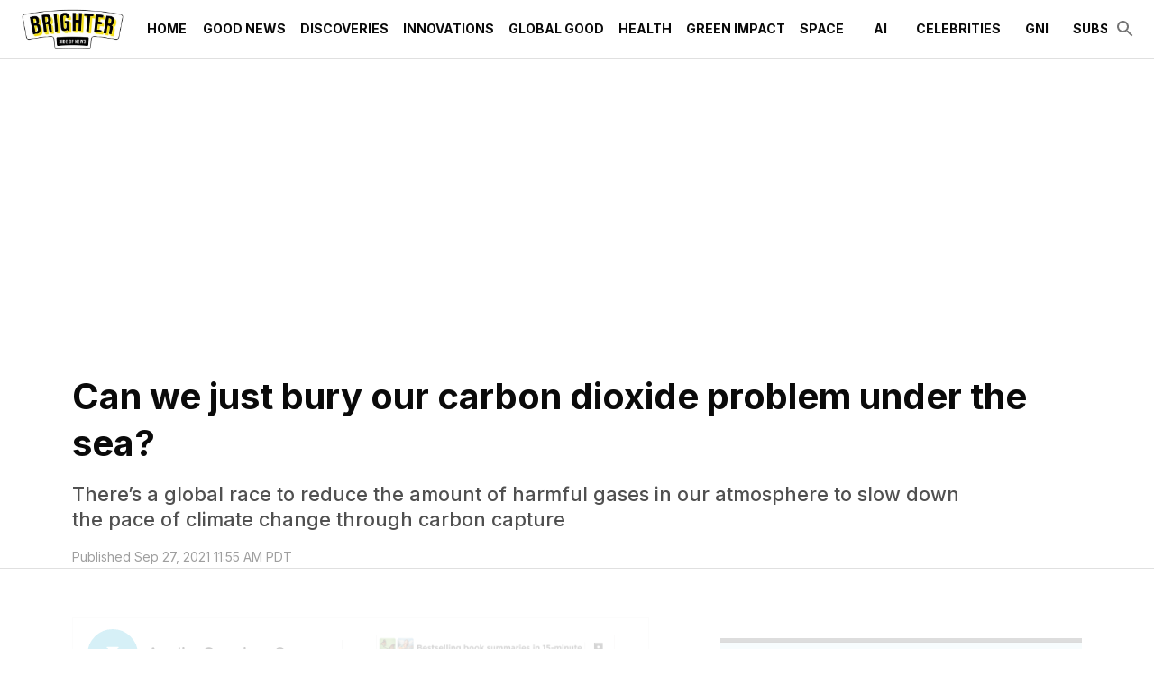

--- FILE ---
content_type: text/html; charset=utf-8
request_url: https://www.thebrighterside.news/post/can-we-just-bury-our-carbon-dioxide-problem-under-the-sea/
body_size: 30982
content:
<!DOCTYPE html><html lang="en"><head><meta charSet="utf-8"/><meta content="initial-scale=1, width=device-width" name="viewport"/><meta content="#36b5d4" name="theme-color"/><title>Can we just bury our carbon dioxide problem under the sea? - The Brighter Side of News</title><meta content="There’s a global race to reduce the amount of harmful gases in our atmosphere to slow down the pace of climate change through carbon capture" name="description"/><meta content="2021-09-27T11:55:04-07:00" property="article:published_time"/><meta content="Green Impact" name="section"/><meta content="Discoveries" name="sub-section"/><meta content="Global Good" name="sub-section"/><meta content="Carbon Reduction, Climate Change, Green Good News, New Discoveries, Oceans, Research, Science, Sequestration" name="tags"/><meta content="63313" name="item-id"/><link href="https://www.thebrighterside.news/post/can-we-just-bury-our-carbon-dioxide-problem-under-the-sea/" rel="canonical"/><link href="https://www.thebrighterside.news/uploads/2024/04/tbsn-favicon.png?auto=webp" rel="icon" type="image/x-icon"/><meta content="index, follow, max-image-preview:large, max-snippet:-1, max-video-preview:-1" name="robots"/><meta content="The Brighter Side of News" property="og:site_name"/><meta content="https://www.thebrighterside.news/uploads/2024/04/95ac29_69923a5439444d37aaf93abfb9856c05mv2.jpg?auto=webp" property="og:image"/><meta content="378" property="og:image:height"/><meta content="760" property="og:image:width"/><meta content="en_US" property="og:locale"/><meta content="There&#x27;s a global race to reduce the amount of harmful gases in our atmosphere to slow down the pace of climate change through carbon capture" property="og:description"/><meta content="Can we just bury our carbon dioxide problem under the sea?" property="og:title"/><meta content="article" property="og:type"/><meta content="https://www.thebrighterside.news/post/can-we-just-bury-our-carbon-dioxide-problem-under-the-sea/" property="og:url"/><meta content="summary_large_image" name="twitter:card"/><meta content="There’s a global race to reduce the amount of harmful gases in our atmosphere to slow down the pace of climate change through carbon capture" name="twitter:description"/><meta content="https://www.thebrighterside.news/uploads/2024/04/95ac29_69923a5439444d37aaf93abfb9856c05mv2.jpg?auto=webp" name="twitter:image"/><meta content="Can we just bury our carbon dioxide problem under the sea?" name="twitter:title"/><meta content="Joshua Shavit" name="author"/><meta content="Written by" name="twitter:label1"/><meta content="Joshua Shavit" name="twitter:data1"/><meta content="Est. reading time" name="twitter:label2"/><meta content="5 minutes" name="twitter:data2"/><link href="https://www.thebrighterside.news/feed/" rel="alternate" type="application/rss+xml"/><link href="https://www.thebrighterside.news/discoveries/feed/" rel="alternate" type="application/rss+xml"/><link href="https://www.thebrighterside.news/global-good/feed/" rel="alternate" type="application/rss+xml"/><link href="https://www.thebrighterside.news/green-impact/feed/" rel="alternate" type="application/rss+xml"/><link href="https://www.thebrighterside.news/tags/carbon-reduction/feed/" rel="alternate" type="application/rss+xml"/><link href="https://www.thebrighterside.news/tags/climate-change/feed/" rel="alternate" type="application/rss+xml"/><link href="https://www.thebrighterside.news/tags/green-good-news-1/feed/" rel="alternate" type="application/rss+xml"/><link href="https://www.thebrighterside.news/tags/new-discoveries/feed/" rel="alternate" type="application/rss+xml"/><link href="https://www.thebrighterside.news/tags/oceans/feed/" rel="alternate" type="application/rss+xml"/><link href="https://www.thebrighterside.news/tags/research/feed/" rel="alternate" type="application/rss+xml"/><link href="https://www.thebrighterside.news/tags/science/feed/" rel="alternate" type="application/rss+xml"/><link href="https://www.thebrighterside.news/tags/sequestration/feed/" rel="alternate" type="application/rss+xml"/><link href="https://www.thebrighterside.news/post/author/jdshavit/feed/" rel="alternate" type="application/rss+xml"/><link rel="preload" fetchpriority="high" as="image" imageSrcSet="
    https://www.thebrighterside.news/uploads/2024/04/95ac29_69923a5439444d37aaf93abfb9856c05mv2.jpg?format=auto&amp;optimize=high&amp;width=320 320w,
    https://www.thebrighterside.news/uploads/2024/04/95ac29_69923a5439444d37aaf93abfb9856c05mv2.jpg?format=auto&amp;optimize=high&amp;width=640 640w,
    https://www.thebrighterside.news/uploads/2024/04/95ac29_69923a5439444d37aaf93abfb9856c05mv2.jpg?format=auto&amp;optimize=high&amp;width=750 750w,
    https://www.thebrighterside.news/uploads/2024/04/95ac29_69923a5439444d37aaf93abfb9856c05mv2.jpg?format=auto&amp;optimize=high&amp;width=828 828w,
    https://www.thebrighterside.news/uploads/2024/04/95ac29_69923a5439444d37aaf93abfb9856c05mv2.jpg?format=auto&amp;optimize=high&amp;width=1080 1080w,
    https://www.thebrighterside.news/uploads/2024/04/95ac29_69923a5439444d37aaf93abfb9856c05mv2.jpg?format=auto&amp;optimize=high&amp;width=1200 1200w,
    https://www.thebrighterside.news/uploads/2024/04/95ac29_69923a5439444d37aaf93abfb9856c05mv2.jpg?format=auto&amp;optimize=high&amp;width=1920 1920w,
    https://www.thebrighterside.news/uploads/2024/04/95ac29_69923a5439444d37aaf93abfb9856c05mv2.jpg?format=auto&amp;optimize=high&amp;width=2018 2048w,
    https://www.thebrighterside.news/uploads/2024/04/95ac29_69923a5439444d37aaf93abfb9856c05mv2.jpg?format=auto&amp;optimize=high&amp;width=3840 3840w
  " imageSizes="100vw"/><meta name="next-head-count" content="46"/><script>!function(n){if(!window.cnx){window.cnx={},window.cnx.cmd=[];var t=n.createElement('iframe');t.src='javascript:false'; t.display='none',t.onload=function(){var n=t.contentWindow.document,c=n.createElement('script');c.src='//cd.connatix.com/connatix.player.js?cid=a4fd04d8-318e-4410-870e-02c9ab674300&pid=0da0d58e-2d12-4967-a039-470f187638af',c.setAttribute('async','1'),c.setAttribute('type','text/javascript'),n.body.appendChild(c)},n.head.appendChild(t)}}(document);</script><link rel="preload" href="/_next/static/media/e4af272ccee01ff0-s.p.woff2" as="font" type="font/woff2" crossorigin="anonymous" data-next-font="size-adjust"/><link rel="preload" href="/_next/static/media/1f3fe8c6df3d47c1-s.p.woff2" as="font" type="font/woff2" crossorigin="anonymous" data-next-font="size-adjust"/><link rel="preload" href="/_next/static/media/82050c55ac1c8c11-s.p.woff2" as="font" type="font/woff2" crossorigin="anonymous" data-next-font="size-adjust"/><link rel="preload" href="/_next/static/css/533ffcca5e895910.css" as="style"/><link rel="stylesheet" href="/_next/static/css/533ffcca5e895910.css" data-n-g=""/><noscript data-n-css=""></noscript><script defer="" nomodule="" src="/_next/static/chunks/polyfills-42372ed130431b0a.js"></script><script defer="" src="/_next/static/chunks/4906.3fcd1248fd258680.js"></script><script src="/_next/static/chunks/webpack-06099a3763f256c1.js" defer=""></script><script src="/_next/static/chunks/framework-945b357d4a851f4b.js" defer=""></script><script src="/_next/static/chunks/main-360c38bc1090d24a.js" defer=""></script><script src="/_next/static/chunks/pages/_app-96cd4180462cf2a9.js" defer=""></script><script src="/_next/static/chunks/9303-f465aed786d49b91.js" defer=""></script><script src="/_next/static/chunks/5444-47c8585ed90e3115.js" defer=""></script><script src="/_next/static/chunks/pages/%5B%5B...path%5D%5D-dab0bc4a0f345236.js" defer=""></script><script src="/_next/static/33R4Z224RAxLbK4ax1g0N/_buildManifest.js" defer=""></script><script src="/_next/static/33R4Z224RAxLbK4ax1g0N/_ssgManifest.js" defer=""></script><style id="__jsx-2046224854">html{font-family:'__Inter_d88be3', '__Inter_Fallback_d88be3'}</style><style data-emotion="css-global 0"></style><style data-emotion="css-global 5ed14q">html{-webkit-font-smoothing:antialiased;-moz-osx-font-smoothing:grayscale;box-sizing:border-box;-webkit-text-size-adjust:100%;}*,*::before,*::after{box-sizing:inherit;}strong,b{font-weight:700;}body{margin:0;color:#0a0a0a;font-size:1rem;font-weight:400;letter-spacing:0;font-family:'__Inter_d88be3','__Inter_Fallback_d88be3','-apple-system','BlinkMacSystemFont','avenir next','avenir','segoe ui','helvetica neue','helvetica','Cantarell','Ubuntu','roboto','noto','arial',sans-serif;line-height:1.5;background-color:#fff;}@media print{body{background-color:#fff;}}body::backdrop{background-color:#fff;}body{letter-spacing:0;}</style><style data-emotion="css-global animation-61bdi0">@-webkit-keyframes animation-61bdi0{0%{-webkit-transform:rotate(0deg);-moz-transform:rotate(0deg);-ms-transform:rotate(0deg);transform:rotate(0deg);}100%{-webkit-transform:rotate(360deg);-moz-transform:rotate(360deg);-ms-transform:rotate(360deg);transform:rotate(360deg);}}@keyframes animation-61bdi0{0%{-webkit-transform:rotate(0deg);-moz-transform:rotate(0deg);-ms-transform:rotate(0deg);transform:rotate(0deg);}100%{-webkit-transform:rotate(360deg);-moz-transform:rotate(360deg);-ms-transform:rotate(360deg);transform:rotate(360deg);}}</style><style data-emotion="css-global animation-1p2h4ri">@-webkit-keyframes animation-1p2h4ri{0%{stroke-dasharray:1px,200px;stroke-dashoffset:0;}50%{stroke-dasharray:100px,200px;stroke-dashoffset:-15px;}100%{stroke-dasharray:100px,200px;stroke-dashoffset:-125px;}}@keyframes animation-1p2h4ri{0%{stroke-dasharray:1px,200px;stroke-dashoffset:0;}50%{stroke-dasharray:100px,200px;stroke-dashoffset:-15px;}100%{stroke-dasharray:100px,200px;stroke-dashoffset:-125px;}}</style><style data-emotion="css-global roqqib">h1,h2,h3,h4,p,figure,blockquote,dl,dd,pre,code{margin:0;}</style><style data-emotion="css oi1ore 8yzpf7 13o7eu2 14891ef 1a905bz 1h3un79 txd8qd 16tg48q 1psjefk 1d51uxk 7vbamj vubbuv s0lc0c pwfxw i90uoz 18x6w4e kyu5x1 slyssw rgx7oy lvrjit 113vqb4 1d29nfv 18z3cq6 18165vw d892od 9vjf3j ul1pvz 18vbn7a 1yxow4h 11svoap 13kgfem f5x0ou 8oye0f 1j2wvgb 1n8lbbg 9m76lt s2uf1z fp3coh 1n4a93h a9h2n1 1v3ia8v 5r1byp jooupm o5pcgm 1ryd9eh 2sj8cw 1pbb6nf 1hqxb38 1yyb2g7 1din1or weh2es 9iedg7 ovnx7g kn4w9h mglq4x 1l6y2fs hbp2mf t0051x nxjwuf 30m4c1 589mqh 1w8i19n 13pmzdw 2lvw2v fs6rtv 1lyfwvi waxlbq wwdozx i8yq6n 1tadjot 1oofivn 1kqklmt 17w1jef da0atj 1nh440n mp4gu0 1cw4hi4 zahqbm kulbaa gfk40">.css-oi1ore{position:fixed;display:-webkit-box;display:-webkit-flex;display:-ms-flexbox;display:flex;-webkit-align-items:center;-webkit-box-align:center;-ms-flex-align:center;align-items:center;-webkit-box-pack:center;-ms-flex-pack:center;-webkit-justify-content:center;justify-content:center;right:0;bottom:0;top:0;left:0;background-color:rgba(0, 0, 0, 0.5);-webkit-tap-highlight-color:transparent;color:#fff;z-index:1501;}.css-8yzpf7{display:inline-block;-webkit-animation:animation-61bdi0 1.4s linear infinite;animation:animation-61bdi0 1.4s linear infinite;}.css-13o7eu2{display:block;}.css-14891ef{stroke:currentColor;stroke-dasharray:80px,200px;stroke-dashoffset:0;-webkit-animation:animation-1p2h4ri 1.4s ease-in-out infinite;animation:animation-1p2h4ri 1.4s ease-in-out infinite;}.css-1a905bz{background-color:#fff;color:#0a0a0a;-webkit-transition:box-shadow 300ms cubic-bezier(0.4, 0, 0.2, 1) 0ms;transition:box-shadow 300ms cubic-bezier(0.4, 0, 0.2, 1) 0ms;box-shadow:none;display:-webkit-box;display:-webkit-flex;display:-ms-flexbox;display:flex;-webkit-flex-direction:column;-ms-flex-direction:column;flex-direction:column;width:100%;box-sizing:border-box;-webkit-flex-shrink:0;-ms-flex-negative:0;flex-shrink:0;position:relative;background-color:#36b5d4;color:#fff;z-index:1201;background-color:#fff;}@media (min-width:0px){.css-1a905bz{height:64px;}}@media (min-width:1200px){.css-1a905bz{height:64px;}}.css-1h3un79{width:100%;margin-left:auto;box-sizing:border-box;margin-right:auto;display:block;padding-left:16px;padding-right:16px;height:100%;}@media (min-width:600px){.css-1h3un79{padding-left:24px;padding-right:24px;}}@media (min-width:1536px){.css-1h3un79{max-width:1536px;}}.css-txd8qd{position:relative;display:-webkit-box;display:-webkit-flex;display:-ms-flexbox;display:flex;-webkit-align-items:center;-webkit-box-align:center;-ms-flex-align:center;align-items:center;min-height:56px;height:100%;}@media (min-width:0px){@media (orientation: landscape){.css-txd8qd{min-height:48px;}}}@media (min-width:600px){.css-txd8qd{min-height:64px;}}.css-16tg48q{display:-webkit-box;display:-webkit-flex;display:-ms-flexbox;display:flex;-webkit-flex-direction:column;-ms-flex-direction:column;flex-direction:column;width:100%;-webkit-box-pack:center;-ms-flex-pack:center;-webkit-justify-content:center;justify-content:center;}.css-1psjefk{display:-webkit-box;display:-webkit-flex;display:-ms-flexbox;display:flex;height:64px;}.css-1d51uxk{-webkit-box-flex:0;-webkit-flex-grow:0;-ms-flex-positive:0;flex-grow:0;-webkit-box-pack:center;-ms-flex-pack:center;-webkit-justify-content:center;justify-content:center;color:#0a0a0a;}@media (min-width:0px){.css-1d51uxk{display:-webkit-box;display:-webkit-flex;display:-ms-flexbox;display:flex;}}@media (min-width:1200px){.css-1d51uxk{display:none;}}.css-7vbamj{display:-webkit-inline-box;display:-webkit-inline-flex;display:-ms-inline-flexbox;display:inline-flex;-webkit-align-items:center;-webkit-box-align:center;-ms-flex-align:center;align-items:center;-webkit-box-pack:center;-ms-flex-pack:center;-webkit-justify-content:center;justify-content:center;position:relative;box-sizing:border-box;-webkit-tap-highlight-color:transparent;background-color:transparent;outline:0;border:0;margin:0;border-radius:0;padding:0;cursor:pointer;-webkit-user-select:none;-moz-user-select:none;-ms-user-select:none;user-select:none;vertical-align:middle;-moz-appearance:none;-webkit-appearance:none;-webkit-text-decoration:none;text-decoration:none;color:inherit;text-align:center;-webkit-flex:0 0 auto;-ms-flex:0 0 auto;flex:0 0 auto;font-size:1.5rem;padding:8px;border-radius:50%;overflow:visible;color:rgba(0, 0, 0, 0.54);-webkit-transition:background-color 150ms cubic-bezier(0.4, 0, 0.2, 1) 0ms;transition:background-color 150ms cubic-bezier(0.4, 0, 0.2, 1) 0ms;margin-left:-12px;}.css-7vbamj::-moz-focus-inner{border-style:none;}.css-7vbamj.Mui-disabled{pointer-events:none;cursor:default;}@media print{.css-7vbamj{-webkit-print-color-adjust:exact;color-adjust:exact;}}.css-7vbamj:hover{background-color:rgba(0, 0, 0, 0.04);}@media (hover: none){.css-7vbamj:hover{background-color:transparent;}}.css-7vbamj.Mui-disabled{background-color:transparent;color:rgba(0, 0, 0, 0.26);}.css-vubbuv{-webkit-user-select:none;-moz-user-select:none;-ms-user-select:none;user-select:none;width:1em;height:1em;display:inline-block;fill:currentColor;-webkit-flex-shrink:0;-ms-flex-negative:0;flex-shrink:0;-webkit-transition:fill 200ms cubic-bezier(0.4, 0, 0.2, 1) 0ms;transition:fill 200ms cubic-bezier(0.4, 0, 0.2, 1) 0ms;font-size:1.5rem;}.css-s0lc0c{-webkit-box-pack:center;-ms-flex-pack:center;-webkit-justify-content:center;justify-content:center;padding-top:8px;padding-bottom:8px;height:100%;}@media (min-width:0px){.css-s0lc0c{display:-webkit-inline-box;display:-webkit-inline-flex;display:-ms-inline-flexbox;display:inline-flex;-webkit-box-flex:1;-webkit-flex-grow:1;-ms-flex-positive:1;flex-grow:1;}}@media (min-width:1200px){.css-s0lc0c{display:inline;-webkit-box-flex:0;-webkit-flex-grow:0;-ms-flex-positive:0;flex-grow:0;}}.css-s0lc0c>img{width:auto;max-width:none;max-height:100%;}.css-pwfxw{overflow-x:auto;margin-left:16px;-webkit-box-flex:1;-webkit-flex-grow:1;-ms-flex-positive:1;flex-grow:1;}@media (min-width:0px){.css-pwfxw{display:none;}}@media (min-width:1200px){.css-pwfxw{display:-webkit-box;display:-webkit-flex;display:-ms-flexbox;display:flex;}}.css-i90uoz{-webkit-box-flex:1;-webkit-flex-grow:1;-ms-flex-positive:1;flex-grow:1;-webkit-align-self:stretch;-ms-flex-item-align:stretch;align-self:stretch;display:-webkit-box;display:-webkit-flex;display:-ms-flexbox;display:flex;color:#0a0a0a;}.css-18x6w4e{display:-webkit-inline-box;display:-webkit-inline-flex;display:-ms-inline-flexbox;display:inline-flex;-webkit-align-items:center;-webkit-box-align:center;-ms-flex-align:center;align-items:center;-webkit-box-pack:center;-ms-flex-pack:center;-webkit-justify-content:center;justify-content:center;position:relative;box-sizing:border-box;-webkit-tap-highlight-color:transparent;background-color:transparent;outline:0;border:0;margin:0;border-radius:0;padding:0;cursor:pointer;-webkit-user-select:none;-moz-user-select:none;-ms-user-select:none;user-select:none;vertical-align:middle;-moz-appearance:none;-webkit-appearance:none;-webkit-text-decoration:none;text-decoration:none;color:inherit;font-family:'__Inter_d88be3','__Inter_Fallback_d88be3','-apple-system','BlinkMacSystemFont','avenir next','avenir','segoe ui','helvetica neue','helvetica','Cantarell','Ubuntu','roboto','noto','arial',sans-serif;font-weight:500;font-size:0.875rem;line-height:1.75;text-transform:uppercase;min-width:64px;padding:6px 8px;border-radius:2px;-webkit-transition:background-color 250ms cubic-bezier(0.4, 0, 0.2, 1) 0ms,box-shadow 250ms cubic-bezier(0.4, 0, 0.2, 1) 0ms,border-color 250ms cubic-bezier(0.4, 0, 0.2, 1) 0ms,color 250ms cubic-bezier(0.4, 0, 0.2, 1) 0ms;transition:background-color 250ms cubic-bezier(0.4, 0, 0.2, 1) 0ms,box-shadow 250ms cubic-bezier(0.4, 0, 0.2, 1) 0ms,border-color 250ms cubic-bezier(0.4, 0, 0.2, 1) 0ms,color 250ms cubic-bezier(0.4, 0, 0.2, 1) 0ms;color:inherit;border-color:currentColor;box-shadow:none;height:100%;font-weight:600;white-space:nowrap;}.css-18x6w4e::-moz-focus-inner{border-style:none;}.css-18x6w4e.Mui-disabled{pointer-events:none;cursor:default;}@media print{.css-18x6w4e{-webkit-print-color-adjust:exact;color-adjust:exact;}}.css-18x6w4e:hover{-webkit-text-decoration:none;text-decoration:none;background-color:rgba(10, 10, 10, 0.04);}@media (hover: none){.css-18x6w4e:hover{background-color:transparent;}}.css-18x6w4e.Mui-disabled{color:rgba(0, 0, 0, 0.26);}.css-18x6w4e:hover{box-shadow:none;}.css-18x6w4e.Mui-focusVisible{box-shadow:none;}.css-18x6w4e:active{box-shadow:none;}.css-18x6w4e.Mui-disabled{box-shadow:none;}.css-18x6w4e:hover{color:#36b5d4;background-color:transparent;}.css-18x6w4e .MuiButton-endIcon{margin-left:0px;}.css-18x6w4e.current-menu-item{color:#36b5d4;}.css-kyu5x1{-webkit-box-flex:0;-webkit-flex-grow:0;-ms-flex-positive:0;flex-grow:0;display:-webkit-box;display:-webkit-flex;display:-ms-flexbox;display:flex;gap:8px;-webkit-align-items:center;-webkit-box-align:center;-ms-flex-align:center;align-items:center;}.css-slyssw{display:-webkit-inline-box;display:-webkit-inline-flex;display:-ms-inline-flexbox;display:inline-flex;-webkit-align-items:center;-webkit-box-align:center;-ms-flex-align:center;align-items:center;-webkit-box-pack:center;-ms-flex-pack:center;-webkit-justify-content:center;justify-content:center;position:relative;box-sizing:border-box;-webkit-tap-highlight-color:transparent;background-color:transparent;outline:0;border:0;margin:0;border-radius:0;padding:0;cursor:pointer;-webkit-user-select:none;-moz-user-select:none;-ms-user-select:none;user-select:none;vertical-align:middle;-moz-appearance:none;-webkit-appearance:none;-webkit-text-decoration:none;text-decoration:none;color:inherit;text-align:center;-webkit-flex:0 0 auto;-ms-flex:0 0 auto;flex:0 0 auto;font-size:1.5rem;padding:8px;border-radius:50%;overflow:visible;color:rgba(0, 0, 0, 0.54);-webkit-transition:background-color 150ms cubic-bezier(0.4, 0, 0.2, 1) 0ms;transition:background-color 150ms cubic-bezier(0.4, 0, 0.2, 1) 0ms;margin-right:-12px;}.css-slyssw::-moz-focus-inner{border-style:none;}.css-slyssw.Mui-disabled{pointer-events:none;cursor:default;}@media print{.css-slyssw{-webkit-print-color-adjust:exact;color-adjust:exact;}}.css-slyssw:hover{background-color:rgba(0, 0, 0, 0.04);}@media (hover: none){.css-slyssw:hover{background-color:transparent;}}.css-slyssw.Mui-disabled{background-color:transparent;color:rgba(0, 0, 0, 0.26);}.css-rgx7oy{margin:0;-webkit-flex-shrink:0;-ms-flex-negative:0;flex-shrink:0;border-width:0;border-style:solid;border-color:rgba(0, 0, 0, 0.12);border-bottom-width:thin;pointer-events:none;}@media screen and (max-width: 912px){.css-lvrjit{display:none;}}@media screen and (min-width: 912px) and (max-width: 1226px){.css-lvrjit{display:block;}}@media screen and (min-width: 1226px){.css-lvrjit{display:block;}}.css-113vqb4{box-sizing:content-box;margin-inline:auto;max-inline-size:1536px;-webkit-padding-end:0px;padding-inline-end:0px;-webkit-padding-start:0px;padding-inline-start:0px;text-align:inherit;}.css-1d29nfv{display:-webkit-box;display:-webkit-flex;display:-ms-flexbox;display:flex;-webkit-flex-direction:column;-ms-flex-direction:column;flex-direction:column;-webkit-box-pack:start;-ms-flex-pack:start;-webkit-justify-content:flex-start;justify-content:flex-start;}.css-1d29nfv >*{margin-block:0px;}.css-1d29nfv >*+*{margin-block-start:0;}.css-18z3cq6{padding-top:40px;padding-bottom:40px;}@media (min-width:0px){.css-18z3cq6{padding-left:24px;padding-right:24px;}}@media (min-width:600px){.css-18z3cq6{padding-left:80px;padding-right:80px;}}.css-18165vw{display:-webkit-box;display:-webkit-flex;display:-ms-flexbox;display:flex;-webkit-flex-direction:column;-ms-flex-direction:column;flex-direction:column;-webkit-box-pack:start;-ms-flex-pack:start;-webkit-justify-content:flex-start;justify-content:flex-start;}.css-18165vw >*{margin-block:0px;}.css-18165vw >*+*{margin-block-start:0px;}.css-d892od{display:-webkit-box;display:-webkit-flex;display:-ms-flexbox;display:flex;-webkit-flex-direction:column;-ms-flex-direction:column;flex-direction:column;-webkit-box-pack:start;-ms-flex-pack:start;-webkit-justify-content:flex-start;justify-content:flex-start;}.css-d892od >*{margin-block:0px;}.css-d892od >*+*{margin-block-start:16px;}.css-9vjf3j{margin:0;font-size:1.7205rem;line-height:1.3;font-weight:700;letter-spacing:0;font-family:'__Inter_d88be3','__Inter_Fallback_d88be3','Iowan Old Style','Apple Garamond','Baskerville','Times New Roman','Droid Serif','Times','Source Serif Pro',serif;}@media (min-width:600px){.css-9vjf3j{font-size:2.1154rem;}}@media (min-width:900px){.css-9vjf3j{font-size:2.3077rem;}}@media (min-width:1200px){.css-9vjf3j{font-size:2.5rem;}}.css-ul1pvz{margin:0;font-size:1.125rem;font-weight:500;line-height:1.3;letter-spacing:0;font-family:'__Inter_d88be3','__Inter_Fallback_d88be3','Iowan Old Style','Apple Garamond','Baskerville','Times New Roman','Droid Serif','Times','Source Serif Pro',serif;color:#505050;font-family:'__Inter_d88be3','__Inter_Fallback_d88be3','-apple-system','BlinkMacSystemFont','avenir next','avenir','segoe ui','helvetica neue','helvetica','Cantarell','Ubuntu','roboto','noto','arial',sans-serif;max-width:88%;-webkit-align-self:left;-ms-flex-item-align:left;align-self:left;margin-top:16px;}@media (min-width:600px){.css-ul1pvz{font-size:1.1538rem;}}@media (min-width:900px){.css-ul1pvz{font-size:1.1538rem;}}@media (min-width:1200px){.css-ul1pvz{font-size:1.3462rem;}}.css-18vbn7a{display:-webkit-box;display:-webkit-flex;display:-ms-flexbox;display:flex;-webkit-box-flex-wrap:wrap;-webkit-flex-wrap:wrap;-ms-flex-wrap:wrap;flex-wrap:wrap;gap:16px;-webkit-box-pack:start;-ms-flex-pack:start;-webkit-justify-content:flex-start;justify-content:flex-start;-webkit-align-items:center;-webkit-box-align:center;-ms-flex-align:center;align-items:center;}.css-1yxow4h{margin:0;color:#505050;display:block;font-size:0.875rem;letter-spacing:0;font-family:'__Inter_d88be3','__Inter_Fallback_d88be3','-apple-system','BlinkMacSystemFont','avenir next','avenir','segoe ui','helvetica neue','helvetica','Cantarell','Ubuntu','roboto','noto','arial',sans-serif;font-weight:400;line-height:1.66;color:rgba(0, 0, 0, 0.38);}.css-11svoap{background-color:inherit;display:block;outline:var(--border-thin, 1px) solid transparent;outline-offset:calc(var(--border-thin, 1px) * -1);}@media (min-width:0px){.css-11svoap{padding:0 24px 80px;}}@media (min-width:600px){.css-11svoap{padding:0 80px 80px;}}.css-13kgfem{display:-webkit-box;display:-webkit-flex;display:-ms-flexbox;display:flex;-webkit-flex-direction:column;-ms-flex-direction:column;flex-direction:column;-webkit-box-pack:start;-ms-flex-pack:start;-webkit-justify-content:flex-start;justify-content:flex-start;}.css-13kgfem >*{margin-block:0px;}.css-13kgfem >*+*{margin-block-start:80px;}.css-f5x0ou{display:-webkit-box;display:-webkit-flex;display:-ms-flexbox;display:flex;-webkit-flex-direction:column;-ms-flex-direction:column;flex-direction:column;-webkit-box-pack:start;-ms-flex-pack:start;-webkit-justify-content:flex-start;justify-content:flex-start;}.css-f5x0ou >*{margin-block:0px;}.css-f5x0ou >*+*{margin-block-start:1rem;}.css-8oye0f{display:-webkit-box;display:-webkit-flex;display:-ms-flexbox;display:flex;-webkit-flex-direction:row;-ms-flex-direction:row;flex-direction:row;-webkit-box-flex-wrap:wrap;-webkit-flex-wrap:wrap;-ms-flex-wrap:wrap;flex-wrap:wrap;gap:80px;}.css-8oye0f >:first-child{-webkit-flex-basis:0;-ms-flex-preferred-size:0;flex-basis:0;-webkit-box-flex:999;-webkit-flex-grow:999;-ms-flex-positive:999;flex-grow:999;min-inline-size:55%;}.css-8oye0f >:last-child{-webkit-flex-basis:400px;-ms-flex-preferred-size:400px;flex-basis:400px;-webkit-box-flex:1;-webkit-flex-grow:1;-ms-flex-positive:1;flex-grow:1;}.css-1j2wvgb{display:-webkit-box;display:-webkit-flex;display:-ms-flexbox;display:flex;-webkit-box-pack:left;-ms-flex-pack:left;-webkit-justify-content:left;justify-content:left;margin-top:16px;margin-bottom:16px;}@media (min-width:0px) and (max-width:779.95px){.css-1j2wvgb{height:150px;}}@media (min-width:780px){.css-1j2wvgb{height:100px;}}.css-1n8lbbg{display:-webkit-box;display:-webkit-flex;display:-ms-flexbox;display:flex;-webkit-flex-direction:column;-ms-flex-direction:column;flex-direction:column;-webkit-box-pack:start;-ms-flex-pack:start;-webkit-justify-content:flex-start;justify-content:flex-start;}.css-1n8lbbg >*{margin-block:0px;}.css-1n8lbbg >*+*{margin-block-start:32px;}.css-9m76lt{aspect-ratio:16/9;overflow:hidden;display:-webkit-box;display:-webkit-flex;display:-ms-flexbox;display:flex;-webkit-box-pack:center;-ms-flex-pack:center;-webkit-justify-content:center;justify-content:center;-webkit-align-items:center;-webkit-box-align:center;-ms-flex-align:center;align-items:center;}.css-9m76lt >img{inline-size:100%;block-size:100%;object-fit:cover;}.css-9m76lt >video{inline-size:100%;block-size:100%;object-fit:cover;}.css-9m76lt >picture{inline-size:100%;block-size:100%;object-fit:cover;}.css-s2uf1z{text-align:right;}.css-fp3coh{display:-webkit-inline-box;display:-webkit-inline-flex;display:-ms-inline-flexbox;display:inline-flex;-webkit-align-items:center;-webkit-box-align:center;-ms-flex-align:center;align-items:center;-webkit-box-pack:center;-ms-flex-pack:center;-webkit-justify-content:center;justify-content:center;position:relative;box-sizing:border-box;-webkit-tap-highlight-color:transparent;background-color:transparent;outline:0;border:0;margin:0;border-radius:0;padding:0;cursor:pointer;-webkit-user-select:none;-moz-user-select:none;-ms-user-select:none;user-select:none;vertical-align:middle;-moz-appearance:none;-webkit-appearance:none;-webkit-text-decoration:none;text-decoration:none;color:inherit;font-family:'__Inter_d88be3','__Inter_Fallback_d88be3','-apple-system','BlinkMacSystemFont','avenir next','avenir','segoe ui','helvetica neue','helvetica','Cantarell','Ubuntu','roboto','noto','arial',sans-serif;font-weight:500;font-size:0.875rem;line-height:1.75;text-transform:uppercase;min-width:64px;padding:6px 16px;border-radius:2px;-webkit-transition:background-color 250ms cubic-bezier(0.4, 0, 0.2, 1) 0ms,box-shadow 250ms cubic-bezier(0.4, 0, 0.2, 1) 0ms,border-color 250ms cubic-bezier(0.4, 0, 0.2, 1) 0ms,color 250ms cubic-bezier(0.4, 0, 0.2, 1) 0ms;transition:background-color 250ms cubic-bezier(0.4, 0, 0.2, 1) 0ms,box-shadow 250ms cubic-bezier(0.4, 0, 0.2, 1) 0ms,border-color 250ms cubic-bezier(0.4, 0, 0.2, 1) 0ms,color 250ms cubic-bezier(0.4, 0, 0.2, 1) 0ms;color:#fff;background-color:#36b5d4;box-shadow:0px 3px 1px -2px rgba(0,0,0,0.2),0px 2px 2px 0px rgba(0,0,0,0.14),0px 1px 5px 0px rgba(0,0,0,0.12);box-shadow:none;font-weight:700;}.css-fp3coh::-moz-focus-inner{border-style:none;}.css-fp3coh.Mui-disabled{pointer-events:none;cursor:default;}@media print{.css-fp3coh{-webkit-print-color-adjust:exact;color-adjust:exact;}}.css-fp3coh:hover{-webkit-text-decoration:none;text-decoration:none;background-color:rgb(48, 162, 190);box-shadow:0px 2px 4px -1px rgba(0,0,0,0.2),0px 4px 5px 0px rgba(0,0,0,0.14),0px 1px 10px 0px rgba(0,0,0,0.12);}@media (hover: none){.css-fp3coh:hover{background-color:#36b5d4;}}.css-fp3coh:active{box-shadow:0px 5px 5px -3px rgba(0,0,0,0.2),0px 8px 10px 1px rgba(0,0,0,0.14),0px 3px 14px 2px rgba(0,0,0,0.12);}.css-fp3coh.Mui-focusVisible{box-shadow:0px 3px 5px -1px rgba(0,0,0,0.2),0px 6px 10px 0px rgba(0,0,0,0.14),0px 1px 18px 0px rgba(0,0,0,0.12);}.css-fp3coh.Mui-disabled{color:rgba(0, 0, 0, 0.26);box-shadow:none;background-color:rgba(0, 0, 0, 0.12);}.css-fp3coh:hover{box-shadow:none;}.css-fp3coh.Mui-focusVisible{box-shadow:none;}.css-fp3coh:active{box-shadow:none;}.css-fp3coh.Mui-disabled{box-shadow:none;}.css-1n4a93h{display:inherit;margin-right:-4px;margin-left:8px;}.css-1n4a93h>*:nth-of-type(1){font-size:20px;}.css-a9h2n1 >*+*{margin-block-start:32px;}.css-a9h2n1 [data-og-block-type="core/column"]>div>*+*{margin-block-start:32px;}.css-a9h2n1 >h2,.css-a9h2n1 >h3,.css-a9h2n1 >h4,.css-a9h2n1 >h5,.css-a9h2n1 >h6{margin-block-start:40px;}.css-a9h2n1 >h2 +*,.css-a9h2n1 >h3 +*,.css-a9h2n1 >h4 +*,.css-a9h2n1 >h5 +*,.css-a9h2n1 >h6 +*{margin-block-start:24px;}.css-a9h2n1 [data-og-block-type="core/column"]>div>h2,.css-a9h2n1 [data-og-block-type="core/column"]>div>h3,.css-a9h2n1 [data-og-block-type="core/column"]>div>h4,.css-a9h2n1 [data-og-block-type="core/column"]>div>h5,.css-a9h2n1 [data-og-block-type="core/column"]>div>h6{margin-block-start:40px;}.css-a9h2n1 [data-og-block-type="core/column"]>div>h2 +*,.css-a9h2n1 [data-og-block-type="core/column"]>div>h3 +*,.css-a9h2n1 [data-og-block-type="core/column"]>div>h4 +*,.css-a9h2n1 [data-og-block-type="core/column"]>div>h5 +*,.css-a9h2n1 [data-og-block-type="core/column"]>div>h6 +*{margin-block-start:24px;}.css-a9h2n1 [data-og-block-type="core/column"]>div>h2:first-child,.css-a9h2n1 [data-og-block-type="core/column"]>div>h3:first-child,.css-a9h2n1 [data-og-block-type="core/column"]>div>h4:first-child,.css-a9h2n1 [data-og-block-type="core/column"]>div>h5:first-child,.css-a9h2n1 [data-og-block-type="core/column"]>div>h6:first-child{margin-block-start:0px;}.css-a9h2n1 [data-og-block-type="core/paragraph"] a,.css-a9h2n1 [data-og-block-type="core/heading"] a,.css-a9h2n1 [data-rawhtml="1"] a{color:#36b5d4;-webkit-text-decoration:underline;text-decoration:underline;text-decoration-color:rgba(54, 181, 212, 0.4);}.css-a9h2n1 [data-og-block-type="core/paragraph"] a:hover,.css-a9h2n1 [data-og-block-type="core/heading"] a:hover,.css-a9h2n1 [data-rawhtml="1"] a:hover{text-decoration-color:inherit;}.css-a9h2n1 [data-og-block-type="core/paragraph"],.css-a9h2n1 [data-rawhtml="1"] p,.css-a9h2n1 [data-og-block-type="core/list"]>li,.css-a9h2n1 [data-rawhtml="1"] li{max-width:600px;}.css-a9h2n1 >[data-og-block-type="core/paragraph"],.css-a9h2n1 >[data-rawhtml="1"] p,.css-a9h2n1 >[data-og-block-type="core/list"],.css-a9h2n1 >[data-rawhtml="1"] ul,.css-a9h2n1 >[data-rawhtml="1"] ol,.css-a9h2n1 >[data-og-block-type="core/heading"],.css-a9h2n1 >[data-rawhtml="1"] h1,.css-a9h2n1 >[data-rawhtml="1"] h2,.css-a9h2n1 >[data-rawhtml="1"] h3,.css-a9h2n1 >[data-rawhtml="1"] h4,.css-a9h2n1 >[data-rawhtml="1"] h5,.css-a9h2n1 >[data-rawhtml="1"] h6{max-width:600px;margin-left:auto;margin-right:auto;}.css-a9h2n1 >[data-og-block-type="core/list"]>li,.css-a9h2n1 >[data-rawhtml="1"] ul>li,.css-a9h2n1 >[data-rawhtml="1"] ol>li{margin-left:18px;}.css-1v3ia8v{font-size:1rem;font-weight:400;line-height:1.7;letter-spacing:0;font-family:'__Inter_d88be3','__Inter_Fallback_d88be3','-apple-system','BlinkMacSystemFont','avenir next','avenir','segoe ui','helvetica neue','helvetica','Cantarell','Ubuntu','roboto','noto','arial',sans-serif;}.css-1v3ia8v::after{clear:both;content:"";display:block;}.css-1v3ia8v >p{margin-top:0px;margin-bottom:0px;}.css-1v3ia8v p.has-text-align-right{text-align:right;}.css-1v3ia8v p.has-text-align-left{text-align:left;}.css-1v3ia8v p.has-text-align-center{text-align:center;}.css-5r1byp{position:relative;width:100%;}.css-5r1byp:hover{cursor:auto;}.css-5r1byp:hover a{opacity:1;}.css-jooupm{position:relative;overflow:hidden;border-radius:2px;aspect-ratio:838/471;width:100%;}.css-o5pcgm{-webkit-transition:all 0.7s ease-in-out 0.075s;transition:all 0.7s ease-in-out 0.075s;opacity:0;}.css-1ryd9eh{margin:0;font-size:1.125rem;font-weight:500;line-height:1.3;letter-spacing:0;font-family:'__Inter_d88be3','__Inter_Fallback_d88be3','Iowan Old Style','Apple Garamond','Baskerville','Times New Roman','Droid Serif','Times','Source Serif Pro',serif;text-align:left;}@media (min-width:600px){.css-1ryd9eh{font-size:1.1538rem;}}@media (min-width:900px){.css-1ryd9eh{font-size:1.1538rem;}}@media (min-width:1200px){.css-1ryd9eh{font-size:1.3462rem;}}.css-2sj8cw{margin:0;font-size:1.7205rem;font-weight:700;line-height:1.11;letter-spacing:0;font-family:'__Inter_d88be3','__Inter_Fallback_d88be3','Iowan Old Style','Apple Garamond','Baskerville','Times New Roman','Droid Serif','Times','Source Serif Pro',serif;text-align:left;}@media (min-width:600px){.css-2sj8cw{font-size:2.027rem;}}@media (min-width:900px){.css-2sj8cw{font-size:2.2523rem;}}@media (min-width:1200px){.css-2sj8cw{font-size:2.4775rem;}}.css-1pbb6nf{margin:0;-webkit-flex-shrink:0;-ms-flex-negative:0;flex-shrink:0;border-width:0;border-style:solid;border-color:rgba(0, 0, 0, 0.12);border-bottom-width:thin;cursor:default;margin-left:auto;margin-right:auto;margin-top:16px;margin-bottom:16px;max-width:600px;}.css-1pbb6nf.is-style-wide{max-width:none;}.css-1hqxb38{border-top:1px solid rgba(0, 0, 0, 0.38);border-bottom:1px solid rgba(0, 0, 0, 0.38);}.css-1yyb2g7{background-color:inherit;display:block;padding:40px 24px;outline:var(--border-thin, 1px) solid transparent;outline-offset:calc(var(--border-thin, 1px) * -1);}.css-1din1or{display:-webkit-box;display:-webkit-flex;display:-ms-flexbox;display:flex;-webkit-box-flex-wrap:wrap;-webkit-flex-wrap:wrap;-ms-flex-wrap:wrap;flex-wrap:wrap;gap:var(--step-0, 1rem);-webkit-box-pack:center;-ms-flex-pack:center;-webkit-justify-content:center;justify-content:center;-webkit-align-items:flex-start;-webkit-box-align:flex-start;-ms-flex-align:flex-start;align-items:flex-start;}.css-weh2es{display:-webkit-inline-box;display:-webkit-inline-flex;display:-ms-inline-flexbox;display:inline-flex;-webkit-align-items:center;-webkit-box-align:center;-ms-flex-align:center;align-items:center;-webkit-box-pack:center;-ms-flex-pack:center;-webkit-justify-content:center;justify-content:center;position:relative;box-sizing:border-box;-webkit-tap-highlight-color:transparent;background-color:transparent;outline:0;border:0;margin:0;border-radius:0;padding:0;cursor:pointer;-webkit-user-select:none;-moz-user-select:none;-ms-user-select:none;user-select:none;vertical-align:middle;-moz-appearance:none;-webkit-appearance:none;-webkit-text-decoration:none;text-decoration:none;color:inherit;max-width:100%;font-family:'__Inter_d88be3','__Inter_Fallback_d88be3','-apple-system','BlinkMacSystemFont','avenir next','avenir','segoe ui','helvetica neue','helvetica','Cantarell','Ubuntu','roboto','noto','arial',sans-serif;font-size:0.8125rem;display:-webkit-inline-box;display:-webkit-inline-flex;display:-ms-inline-flexbox;display:inline-flex;-webkit-align-items:center;-webkit-box-align:center;-ms-flex-align:center;align-items:center;-webkit-box-pack:center;-ms-flex-pack:center;-webkit-justify-content:center;justify-content:center;height:32px;color:#0a0a0a;background-color:rgba(0, 0, 0, 0.08);border-radius:16px;white-space:nowrap;-webkit-transition:background-color 300ms cubic-bezier(0.4, 0, 0.2, 1) 0ms,box-shadow 300ms cubic-bezier(0.4, 0, 0.2, 1) 0ms;transition:background-color 300ms cubic-bezier(0.4, 0, 0.2, 1) 0ms,box-shadow 300ms cubic-bezier(0.4, 0, 0.2, 1) 0ms;cursor:default;outline:0;-webkit-text-decoration:none;text-decoration:none;border:0;padding:0;vertical-align:middle;box-sizing:border-box;-webkit-user-select:none;-moz-user-select:none;-ms-user-select:none;user-select:none;-webkit-tap-highlight-color:transparent;cursor:pointer;}.css-weh2es::-moz-focus-inner{border-style:none;}.css-weh2es.Mui-disabled{pointer-events:none;cursor:default;}@media print{.css-weh2es{-webkit-print-color-adjust:exact;color-adjust:exact;}}.css-weh2es.Mui-disabled{opacity:0.38;pointer-events:none;}.css-weh2es .MuiChip-avatar{margin-left:5px;margin-right:-6px;width:24px;height:24px;color:#616161;font-size:0.75rem;}.css-weh2es .MuiChip-avatarColorPrimary{color:#fff;background-color:rgb(48, 162, 190);}.css-weh2es .MuiChip-avatarColorSecondary{color:#fff;background-color:rgb(75, 75, 75);}.css-weh2es .MuiChip-avatarSmall{margin-left:4px;margin-right:-4px;width:18px;height:18px;font-size:0.625rem;}.css-weh2es .MuiChip-icon{color:#616161;margin-left:5px;margin-right:-6px;}.css-weh2es .MuiChip-deleteIcon{-webkit-tap-highlight-color:transparent;color:rgba(10, 10, 10, 0.26);font-size:22px;cursor:pointer;margin:0 5px 0 -6px;}.css-weh2es .MuiChip-deleteIcon:hover{color:rgba(10, 10, 10, 0.4);}.css-weh2es:hover{background-color:rgba(0, 0, 0, 0.12);}.css-weh2es.Mui-focusVisible{background-color:rgba(0, 0, 0, 0.2);}.css-weh2es:active{box-shadow:0px 2px 1px -1px rgba(0,0,0,0.2),0px 1px 1px 0px rgba(0,0,0,0.14),0px 1px 3px 0px rgba(0,0,0,0.12);}.css-9iedg7{overflow:hidden;text-overflow:ellipsis;padding-left:12px;padding-right:12px;white-space:nowrap;}.css-ovnx7g{display:-webkit-box;display:-webkit-flex;display:-ms-flexbox;display:flex;-webkit-flex-direction:column;-ms-flex-direction:column;flex-direction:column;}.css-ovnx7g>:not(style)+:not(style){margin:0;margin-top:24px;}.css-kn4w9h{padding-bottom:40px;background-color:rgb(214, 240, 246);}@media (min-width:0px){.css-kn4w9h{display:none;}}@media (min-width:1200px){.css-kn4w9h{display:block;}}.css-mglq4x{margin:0;-webkit-flex-shrink:0;-ms-flex-negative:0;flex-shrink:0;border-width:0;border-style:solid;border-color:rgba(0, 0, 0, 0.12);border-bottom-width:thin;height:4px;background-color:rgb(84, 84, 84);}.css-1l6y2fs{margin:0;font-size:1.2814999999999999rem;font-weight:700;line-height:1.3;letter-spacing:0;font-family:'__Inter_d88be3','__Inter_Fallback_d88be3','Iowan Old Style','Apple Garamond','Baskerville','Times New Roman','Droid Serif','Times','Source Serif Pro',serif;margin-left:24px;margin-top:24px;margin-bottom:24px;}@media (min-width:600px){.css-1l6y2fs{font-size:1.3462rem;}}@media (min-width:900px){.css-1l6y2fs{font-size:1.5385rem;}}@media (min-width:1200px){.css-1l6y2fs{font-size:1.5385rem;}}.css-hbp2mf{display:-webkit-inline-box;display:-webkit-inline-flex;display:-ms-inline-flexbox;display:inline-flex;-webkit-align-items:center;-webkit-box-align:center;-ms-flex-align:center;align-items:center;-webkit-box-pack:center;-ms-flex-pack:center;-webkit-justify-content:center;justify-content:center;position:relative;box-sizing:border-box;-webkit-tap-highlight-color:transparent;background-color:transparent;outline:0;border:0;margin:0;border-radius:0;padding:0;cursor:pointer;-webkit-user-select:none;-moz-user-select:none;-ms-user-select:none;user-select:none;vertical-align:middle;-moz-appearance:none;-webkit-appearance:none;-webkit-text-decoration:none;text-decoration:none;color:inherit;display:block;}.css-hbp2mf::-moz-focus-inner{border-style:none;}.css-hbp2mf.Mui-disabled{pointer-events:none;cursor:default;}@media print{.css-hbp2mf{-webkit-print-color-adjust:exact;color-adjust:exact;}}.css-t0051x{padding-left:24px;padding-right:24px;}.css-nxjwuf{display:grid;gap:24px;grid-auto-rows:min-content;grid-template-columns:repeat(auto-fit, minmax(250px, 1fr));}.css-30m4c1{padding-bottom:16px;position:relative;max-width:555px;margin-top:8px;}.css-30m4c1 a{-webkit-text-decoration:none;text-decoration:none;cursor:pointer;}.css-30m4c1 a:hover{-webkit-text-decoration:underline;text-decoration:underline;}.css-30m4c1:after{content:"";background:#36b5d4;position:absolute;bottom:0;left:0;height:2px;width:24px;opacity:0.2;}.css-589mqh{margin:0;font-size:1.125rem;font-weight:700;line-height:1.3;letter-spacing:0;font-family:'__Inter_d88be3','__Inter_Fallback_d88be3','Iowan Old Style','Apple Garamond','Baskerville','Times New Roman','Droid Serif','Times','Source Serif Pro',serif;color:inherit;-webkit-text-decoration:underline;text-decoration:underline;color:inherit;font-family:'__Inter_d88be3','__Inter_Fallback_d88be3','Iowan Old Style','Apple Garamond','Baskerville','Times New Roman','Droid Serif','Times','Source Serif Pro',serif;}@media (min-width:600px){.css-589mqh{font-size:1.1538rem;}}@media (min-width:900px){.css-589mqh{font-size:1.1538rem;}}@media (min-width:1200px){.css-589mqh{font-size:1.3462rem;}}.css-589mqh:hover{text-decoration-color:inherit;}.css-1w8i19n{margin:0;font-size:0.75rem;line-height:1.44;text-transform:uppercase;letter-spacing:0;font-family:'__Inter_d88be3','__Inter_Fallback_d88be3','-apple-system','BlinkMacSystemFont','avenir next','avenir','segoe ui','helvetica neue','helvetica','Cantarell','Ubuntu','roboto','noto','arial',sans-serif;font-weight:400;color:#36b5d4;-webkit-text-decoration:underline;text-decoration:underline;text-decoration-color:rgba(54, 181, 212, 0.4);color:rgb(84, 84, 84);}.css-1w8i19n:hover{text-decoration-color:inherit;}.css-13pmzdw{padding-bottom:16px;position:relative;max-width:555px;margin-top:8px;}.css-13pmzdw a{-webkit-text-decoration:none;text-decoration:none;cursor:pointer;}.css-13pmzdw a:hover{-webkit-text-decoration:underline;text-decoration:underline;}.css-2lvw2v{padding-bottom:40px;border-bottom:4px solid rgb(84, 84, 84);}.css-fs6rtv{margin:0;font-size:1.2814999999999999rem;font-weight:700;line-height:1.3;letter-spacing:0;font-family:'__Inter_d88be3','__Inter_Fallback_d88be3','Iowan Old Style','Apple Garamond','Baskerville','Times New Roman','Droid Serif','Times','Source Serif Pro',serif;margin-left:0px;margin-top:24px;margin-bottom:24px;}@media (min-width:600px){.css-fs6rtv{font-size:1.3462rem;}}@media (min-width:900px){.css-fs6rtv{font-size:1.5385rem;}}@media (min-width:1200px){.css-fs6rtv{font-size:1.5385rem;}}.css-1lyfwvi{max-width:555px;}.css-waxlbq{aspect-ratio:1/1;overflow:hidden;display:-webkit-box;display:-webkit-flex;display:-ms-flexbox;display:flex;-webkit-box-pack:center;-ms-flex-pack:center;-webkit-justify-content:center;justify-content:center;-webkit-align-items:center;-webkit-box-align:center;-ms-flex-align:center;align-items:center;}.css-waxlbq >img{inline-size:100%;block-size:100%;object-fit:cover;}.css-waxlbq >video{inline-size:100%;block-size:100%;object-fit:cover;}.css-waxlbq >picture{inline-size:100%;block-size:100%;object-fit:cover;}.css-wwdozx{margin:0;font-size:0.75rem;line-height:1.44;text-transform:uppercase;letter-spacing:0;font-family:'__Inter_d88be3','__Inter_Fallback_d88be3','-apple-system','BlinkMacSystemFont','avenir next','avenir','segoe ui','helvetica neue','helvetica','Cantarell','Ubuntu','roboto','noto','arial',sans-serif;font-weight:400;color:#36b5d4;-webkit-text-decoration:underline;text-decoration:underline;text-decoration-color:rgba(54, 181, 212, 0.4);font-weight:700;color:rgb(84, 84, 84);}.css-wwdozx:hover{text-decoration-color:inherit;}.css-i8yq6n{padding:96px;background-color:rgb(75, 75, 75);color:rgb(214, 240, 246);}.css-i8yq6n ul{margin-block:0px;padding-inline:0px;}.css-i8yq6n li{list-style:none;}.css-i8yq6n a{color:rgb(214, 240, 246);-webkit-text-decoration:none;text-decoration:none;}.css-i8yq6n a:hover:not([type="button"]){-webkit-text-decoration:underline;text-decoration:underline;}.css-1tadjot{display:-webkit-box;display:-webkit-flex;display:-ms-flexbox;display:flex;-webkit-box-flex-wrap:wrap;-webkit-flex-wrap:wrap;-ms-flex-wrap:wrap;flex-wrap:wrap;gap:80px;}.css-1tadjot >*{-webkit-box-flex:1;-webkit-flex-grow:1;-ms-flex-positive:1;flex-grow:1;-webkit-flex-basis:calc(( 850px - 100%) * 999);-ms-flex-preferred-size:calc(( 850px - 100%) * 999);flex-basis:calc(( 850px - 100%) * 999);}.css-1tadjot >:nth-last-child(n+ 3){-webkit-flex-basis:100%;-ms-flex-preferred-size:100%;flex-basis:100%;}.css-1tadjot >:nth-last-child(n+ 3)~*{-webkit-flex-basis:100%;-ms-flex-preferred-size:100%;flex-basis:100%;}.css-1oofivn{box-sizing:content-box;margin-inline:auto;-webkit-padding-end:0px;padding-inline-end:0px;-webkit-padding-start:0px;padding-inline-start:0px;text-align:inherit;}.css-1kqklmt{display:-webkit-box;display:-webkit-flex;display:-ms-flexbox;display:flex;-webkit-flex-direction:column;-ms-flex-direction:column;flex-direction:column;-webkit-box-pack:start;-ms-flex-pack:start;-webkit-justify-content:flex-start;justify-content:flex-start;}.css-1kqklmt >*{margin-block:0px;}.css-1kqklmt >*+*{margin-block-start:80px;}.css-1kqklmt:only-child{block-size:100%;}.css-1kqklmt >:nth-child(1){margin-block-end:auto;}.css-17w1jef{display:-webkit-box;display:-webkit-flex;display:-ms-flexbox;display:flex;-webkit-flex-direction:column;-ms-flex-direction:column;flex-direction:column;-webkit-box-pack:start;-ms-flex-pack:start;-webkit-justify-content:flex-start;justify-content:flex-start;}.css-17w1jef >*{margin-block:0px;}.css-17w1jef >*+*{margin-block-start:24px;}.css-da0atj{display:-webkit-inline-box;display:-webkit-inline-flex;display:-ms-inline-flexbox;display:inline-flex;-webkit-align-items:center;-webkit-box-align:center;-ms-flex-align:center;align-items:center;-webkit-box-pack:center;-ms-flex-pack:center;-webkit-justify-content:center;justify-content:center;position:relative;box-sizing:border-box;-webkit-tap-highlight-color:transparent;background-color:transparent;outline:0;border:0;margin:0;border-radius:0;padding:0;cursor:pointer;-webkit-user-select:none;-moz-user-select:none;-ms-user-select:none;user-select:none;vertical-align:middle;-moz-appearance:none;-webkit-appearance:none;-webkit-text-decoration:none;text-decoration:none;color:inherit;font-family:'__Inter_d88be3','__Inter_Fallback_d88be3','-apple-system','BlinkMacSystemFont','avenir next','avenir','segoe ui','helvetica neue','helvetica','Cantarell','Ubuntu','roboto','noto','arial',sans-serif;font-weight:500;font-size:0.875rem;line-height:1.75;text-transform:uppercase;min-width:64px;padding:6px 8px;border-radius:2px;-webkit-transition:background-color 250ms cubic-bezier(0.4, 0, 0.2, 1) 0ms,box-shadow 250ms cubic-bezier(0.4, 0, 0.2, 1) 0ms,border-color 250ms cubic-bezier(0.4, 0, 0.2, 1) 0ms,color 250ms cubic-bezier(0.4, 0, 0.2, 1) 0ms;transition:background-color 250ms cubic-bezier(0.4, 0, 0.2, 1) 0ms,box-shadow 250ms cubic-bezier(0.4, 0, 0.2, 1) 0ms,border-color 250ms cubic-bezier(0.4, 0, 0.2, 1) 0ms,color 250ms cubic-bezier(0.4, 0, 0.2, 1) 0ms;color:#36b5d4;box-shadow:none;}.css-da0atj::-moz-focus-inner{border-style:none;}.css-da0atj.Mui-disabled{pointer-events:none;cursor:default;}@media print{.css-da0atj{-webkit-print-color-adjust:exact;color-adjust:exact;}}.css-da0atj:hover{-webkit-text-decoration:none;text-decoration:none;background-color:rgba(54, 181, 212, 0.04);}@media (hover: none){.css-da0atj:hover{background-color:transparent;}}.css-da0atj.Mui-disabled{color:rgba(0, 0, 0, 0.26);}.css-da0atj:hover{box-shadow:none;}.css-da0atj.Mui-focusVisible{box-shadow:none;}.css-da0atj:active{box-shadow:none;}.css-da0atj.Mui-disabled{box-shadow:none;}.css-1nh440n{display:-webkit-box;display:-webkit-flex;display:-ms-flexbox;display:flex;-webkit-flex-direction:row;-ms-flex-direction:row;flex-direction:row;margin-block:0px;padding-inline:0px;}.css-1nh440n>:not(style)+:not(style){margin:0;margin-left:16px;}.css-1nh440n li{list-style:none;}.css-mp4gu0{display:-webkit-inline-box;display:-webkit-inline-flex;display:-ms-inline-flexbox;display:inline-flex;-webkit-align-items:center;-webkit-box-align:center;-ms-flex-align:center;align-items:center;-webkit-box-pack:center;-ms-flex-pack:center;-webkit-justify-content:center;justify-content:center;position:relative;box-sizing:border-box;-webkit-tap-highlight-color:transparent;background-color:transparent;outline:0;border:0;margin:0;border-radius:0;padding:0;cursor:pointer;-webkit-user-select:none;-moz-user-select:none;-ms-user-select:none;user-select:none;vertical-align:middle;-moz-appearance:none;-webkit-appearance:none;-webkit-text-decoration:none;text-decoration:none;color:inherit;text-align:center;-webkit-flex:0 0 auto;-ms-flex:0 0 auto;flex:0 0 auto;font-size:1.5rem;padding:8px;border-radius:50%;overflow:visible;color:rgba(0, 0, 0, 0.54);-webkit-transition:background-color 150ms cubic-bezier(0.4, 0, 0.2, 1) 0ms;transition:background-color 150ms cubic-bezier(0.4, 0, 0.2, 1) 0ms;color:white;display:-webkit-inline-box;display:-webkit-inline-flex;display:-ms-inline-flexbox;display:inline-flex;background-color:rgb(214, 240, 246);border:none;padding:8px;border-radius:50%;}.css-mp4gu0::-moz-focus-inner{border-style:none;}.css-mp4gu0.Mui-disabled{pointer-events:none;cursor:default;}@media print{.css-mp4gu0{-webkit-print-color-adjust:exact;color-adjust:exact;}}.css-mp4gu0:hover{background-color:rgba(0, 0, 0, 0.04);}@media (hover: none){.css-mp4gu0:hover{background-color:transparent;}}.css-mp4gu0.Mui-disabled{background-color:transparent;color:rgba(0, 0, 0, 0.26);}.css-mp4gu0:hover{background-color:rgb(214, 240, 246);}.css-mp4gu0 svg{color:rgb(84, 84, 84);}.css-1cw4hi4{-webkit-user-select:none;-moz-user-select:none;-ms-user-select:none;user-select:none;width:1em;height:1em;display:inline-block;fill:currentColor;-webkit-flex-shrink:0;-ms-flex-negative:0;flex-shrink:0;-webkit-transition:fill 200ms cubic-bezier(0.4, 0, 0.2, 1) 0ms;transition:fill 200ms cubic-bezier(0.4, 0, 0.2, 1) 0ms;font-size:inherit;}.css-zahqbm{display:-webkit-box;display:-webkit-flex;display:-ms-flexbox;display:flex;-webkit-box-flex-wrap:wrap;-webkit-flex-wrap:wrap;-ms-flex-wrap:wrap;flex-wrap:wrap;gap:32px;}.css-zahqbm >*{-webkit-box-flex:1;-webkit-flex-grow:1;-ms-flex-positive:1;flex-grow:1;-webkit-flex-basis:calc(( 380px - 100%) * 999);-ms-flex-preferred-size:calc(( 380px - 100%) * 999);flex-basis:calc(( 380px - 100%) * 999);}.css-zahqbm >:nth-last-child(n+ 4){-webkit-flex-basis:100%;-ms-flex-preferred-size:100%;flex-basis:100%;}.css-zahqbm >:nth-last-child(n+ 4)~*{-webkit-flex-basis:100%;-ms-flex-preferred-size:100%;flex-basis:100%;}.css-kulbaa{display:-webkit-box;display:-webkit-flex;display:-ms-flexbox;display:flex;-webkit-flex-direction:column;-ms-flex-direction:column;flex-direction:column;-webkit-box-pack:start;-ms-flex-pack:start;-webkit-justify-content:flex-start;justify-content:flex-start;}.css-kulbaa >*{margin-block:0px;}.css-kulbaa >*+*{margin-block-start:8px;}.css-gfk40{margin:0;color:#36b5d4;-webkit-text-decoration:underline;text-decoration:underline;text-decoration-color:rgba(54, 181, 212, 0.4);}.css-gfk40:hover{text-decoration-color:inherit;}</style></head><body><div id="__next"><div aria-hidden="true" class="MuiBackdrop-root css-oi1ore" style="opacity:0;visibility:hidden"><span class="MuiCircularProgress-root MuiCircularProgress-indeterminate MuiCircularProgress-colorInherit css-8yzpf7" style="width:40px;height:40px" role="progressbar"><svg class="MuiCircularProgress-svg css-13o7eu2" viewBox="22 22 44 44"><circle class="MuiCircularProgress-circle MuiCircularProgress-circleIndeterminate css-14891ef" cx="44" cy="44" r="20.2" fill="none" stroke-width="3.6"></circle></svg></span></div><link href="https://api.organiccdn.io/sdk/customcss/0a731766-4a4d-4f72-a1f5-9e65b55967a8" id="organic-css" rel="stylesheet"/><header class="MuiPaper-root MuiPaper-elevation MuiPaper-elevation0 MuiAppBar-root MuiAppBar-colorPrimary MuiAppBar-positionRelative css-1a905bz"><div class="MuiContainer-root MuiContainer-maxWidthXl css-1h3un79"><div class="MuiToolbar-root MuiToolbar-regular css-txd8qd"><div class="MuiBox-root css-16tg48q"><div class="MuiBox-root css-1psjefk"><div class="MuiBox-root css-1d51uxk"><button class="MuiButtonBase-root MuiIconButton-root MuiIconButton-edgeStart MuiIconButton-sizeMedium css-7vbamj" tabindex="0" type="button"><svg class="MuiSvgIcon-root MuiSvgIcon-fontSizeMedium css-vubbuv" focusable="false" aria-hidden="true" viewBox="0 0 24 24" data-testid="MenuIcon"><path d="M3 18h18v-2H3zm0-5h18v-2H3zm0-7v2h18V6z"></path></svg></button></div><a class="MuiBox-root css-s0lc0c" title="Brighter Side of News" href="/"><img alt="Brighter Side of News" height="149" src="https://www.thebrighterside.news/uploads/2024/03/BSN-header-logo-1_fw-e1715375924619.webp?auto=webp" width="352"/></a><div class="MuiBox-root css-pwfxw"><div class="MuiBox-root css-i90uoz"><a class="MuiButtonBase-root MuiButton-root MuiButton-text MuiButton-textInherit MuiButton-sizeMedium MuiButton-textSizeMedium MuiButton-colorInherit MuiButton-disableElevation css-18x6w4e" tabindex="0" type="button" id="navbar-menu-cG9zdDo5Ng" href="https://www.thebrighterside.news/">Home</a><a class="MuiButtonBase-root MuiButton-root MuiButton-text MuiButton-textInherit MuiButton-sizeMedium MuiButton-textSizeMedium MuiButton-colorInherit MuiButton-disableElevation css-18x6w4e" tabindex="0" type="button" id="navbar-menu-cG9zdDo4OA" href="https://www.thebrighterside.news/good-news/">Good News</a><a class="MuiButtonBase-root MuiButton-root MuiButton-text MuiButton-textInherit MuiButton-sizeMedium MuiButton-textSizeMedium MuiButton-colorInherit MuiButton-disableElevation css-18x6w4e" tabindex="0" type="button" id="navbar-menu-cG9zdDo4OQ" href="https://www.thebrighterside.news/discoveries/">Discoveries</a><a class="MuiButtonBase-root MuiButton-root MuiButton-text MuiButton-textInherit MuiButton-sizeMedium MuiButton-textSizeMedium MuiButton-colorInherit MuiButton-disableElevation css-18x6w4e" tabindex="0" type="button" id="navbar-menu-cG9zdDo5MA" href="https://www.thebrighterside.news/innovations/">Innovations</a><a class="MuiButtonBase-root MuiButton-root MuiButton-text MuiButton-textInherit MuiButton-sizeMedium MuiButton-textSizeMedium MuiButton-colorInherit MuiButton-disableElevation css-18x6w4e" tabindex="0" type="button" id="navbar-menu-cG9zdDo5MQ" href="https://www.thebrighterside.news/global-good/">Global Good</a><a class="MuiButtonBase-root MuiButton-root MuiButton-text MuiButton-textInherit MuiButton-sizeMedium MuiButton-textSizeMedium MuiButton-colorInherit MuiButton-disableElevation css-18x6w4e" tabindex="0" type="button" id="navbar-menu-cG9zdDo3MTEyNg" href="https://www.thebrighterside.news/health/">Health</a><a class="MuiButtonBase-root MuiButton-root MuiButton-text MuiButton-textInherit MuiButton-sizeMedium MuiButton-textSizeMedium MuiButton-colorInherit MuiButton-disableElevation css-18x6w4e" tabindex="0" type="button" id="navbar-menu-cG9zdDo5Nw" href="https://www.thebrighterside.news/green-impact/">Green Impact</a><a class="MuiButtonBase-root MuiButton-root MuiButton-text MuiButton-textInherit MuiButton-sizeMedium MuiButton-textSizeMedium MuiButton-colorInherit MuiButton-disableElevation css-18x6w4e" tabindex="0" type="button" id="navbar-menu-cG9zdDo3MTEyNw" href="https://www.thebrighterside.news/space/">Space</a><a class="MuiButtonBase-root MuiButton-root MuiButton-text MuiButton-textInherit MuiButton-sizeMedium MuiButton-textSizeMedium MuiButton-colorInherit MuiButton-disableElevation css-18x6w4e" tabindex="0" type="button" id="navbar-menu-cG9zdDo3MTEyOA" href="https://www.thebrighterside.news/ai/">AI</a><a class="MuiButtonBase-root MuiButton-root MuiButton-text MuiButton-textInherit MuiButton-sizeMedium MuiButton-textSizeMedium MuiButton-colorInherit MuiButton-disableElevation css-18x6w4e" tabindex="0" type="button" id="navbar-menu-cG9zdDo5OA" href="https://www.thebrighterside.news/celebrities/">Celebrities</a><a class="MuiButtonBase-root MuiButton-root MuiButton-text MuiButton-textInherit MuiButton-sizeMedium MuiButton-textSizeMedium MuiButton-colorInherit MuiButton-disableElevation css-18x6w4e" tabindex="0" type="button" id="navbar-menu-cG9zdDoxMDY" href="https://www.thebrighterside.news/good-news-index/">GNI</a><a class="MuiButtonBase-root MuiButton-root MuiButton-text MuiButton-textInherit MuiButton-sizeMedium MuiButton-textSizeMedium MuiButton-colorInherit MuiButton-disableElevation css-18x6w4e" tabindex="0" type="button" id="navbar-menu-cG9zdDo3MTEzNA" href="https://www.thebrighterside.news/subscribe/">Subscribe</a></div></div><div class="MuiBox-root css-kyu5x1"><button class="MuiButtonBase-root MuiIconButton-root MuiIconButton-edgeEnd MuiIconButton-sizeMedium css-slyssw" tabindex="0" type="button" aria-label="search"><svg class="MuiSvgIcon-root MuiSvgIcon-fontSizeMedium css-vubbuv" focusable="false" aria-hidden="true" viewBox="0 0 24 24" data-testid="SearchIcon"><path d="M15.5 14h-.79l-.28-.27C15.41 12.59 16 11.11 16 9.5 16 5.91 13.09 3 9.5 3S3 5.91 3 9.5 5.91 16 9.5 16c1.61 0 3.09-.59 4.23-1.57l.27.28v.79l5 4.99L20.49 19zm-6 0C7.01 14 5 11.99 5 9.5S7.01 5 9.5 5 14 7.01 14 9.5 11.99 14 9.5 14"></path></svg></button></div></div></div></div></div><hr class="MuiDivider-root MuiDivider-fullWidth css-rgx7oy"/></header><main class="MuiBox-root css-0" data-og-content-type="article" data-og-template="default"><script type="application/ld+json">[{"@context":"https://schema.org","@type":"ImageObject","@id":"https://www.thebrighterside.news/post/can-we-just-bury-our-carbon-dioxide-problem-under-the-sea/#primaryimage","inLanguage":"en-US","url":"https://www.thebrighterside.news/uploads/2024/04/95ac29_69923a5439444d37aaf93abfb9856c05mv2.jpg?auto=webp","width":760,"height":378,"name":"95ac29_69923a5439444d37aaf93abfb9856c05~mv2.jpg"},{"@context":"https://schema.org","@type":"Person","@id":"https://www.thebrighterside.news/post/author/jdshavit/","name":"Joshua Shavit","image":{"@type":"ImageObject","@id":"https://www.thebrighterside.news/#personlogo","inLanguage":"en-US","url":"https://www.thebrighterside.news/uploads/2025/08/ChatGPT-Image-Aug-26-2025-12_15_11-PM.png?auto=webp","contentUrl":"https://www.thebrighterside.news/uploads/2025/08/ChatGPT-Image-Aug-26-2025-12_15_11-PM.png?auto=webp","caption":"Joshua Shavit"},"description":"Joshua ShavitScience & Technology Writer and Editor\r\nJoshua Shavit is a Los Angeles-based science and technology writer with a passion for exploring the breakthroughs shaping the future. As a co-founder of The Brighter Side of News, he focuses on positive and transformative advancements in AI, technology, physics, engineering, robotics and space science. Joshua is currently working towards a Bachelor of Science in Business and Industrial Engineering at the University of California, Berkeley. He combines his academic background with a talent for storytelling, making complex scientific discoveries engaging and accessible. His work highlights the innovators behind the ideas, bringing readers closer to the people driving progress.","sameAs":["https://www.linkedin.com/in/joshua-shavit-660140262/"],"url":"https://www.thebrighterside.news/post/author/jdshavit/"},{"@context":"https://schema.org","@type":"Article","@id":"https://www.thebrighterside.news/post/can-we-just-bury-our-carbon-dioxide-problem-under-the-sea/#article","author":[{"@id":"https://www.thebrighterside.news/post/author/jdshavit/","url":"https://www.thebrighterside.news/post/author/jdshavit/","name":"Joshua Shavit"}],"headline":"Can we just bury our carbon dioxide problem under the sea?","datePublished":"2021-09-27T11:55:04-07:00","dateModified":"2021-09-27T11:55:04-07:00","mainEntityOfPage":{"@context":"https://schema.org","@type":"WebPage","@id":"https://www.thebrighterside.news/post/can-we-just-bury-our-carbon-dioxide-problem-under-the-sea/#webpage","url":"https://www.thebrighterside.news/post/can-we-just-bury-our-carbon-dioxide-problem-under-the-sea/","name":"Can we just bury our carbon dioxide problem under the sea? | The Brighter Side of News","primaryImageOfPage":{"@id":"https://www.thebrighterside.news/post/can-we-just-bury-our-carbon-dioxide-problem-under-the-sea/#primaryimage"},"datePublished":"2021-09-27T11:55:04-07:00","dateModified":"2021-09-27T11:55:04-07:00","description":"There’s a global race to reduce the amount of harmful gases in our atmosphere to slow down the pace of climate change through carbon capture\n","inLanguage":"en-US","isPartOf":{"@context":"https://schema.org","@type":"WebSite","@id":"https://www.thebrighterside.news/#website","url":"https://www.thebrighterside.news/","name":"The Brighter Side of News","description":"The Brighter Side of News features good news, compassionate news and inspirational news from around the world.","publisher":{"@context":"https://schema.org","@type":"Organization","@id":"https://www.thebrighterside.news/#organization","name":"The Brighter Side of News","url":"https://www.thebrighterside.news/","sameAs":[],"logo":{"@type":"ImageObject","@id":"https://www.thebrighterside.news/#logo","inLanguage":"en-US","url":"https://www.thebrighterside.news/uploads/2024/03/BSN-header-logo-1_fw-e1715375924619.webp?auto=webp","contentUrl":"https://www.thebrighterside.news/uploads/2024/03/BSN-header-logo-1_fw-e1715375924619.webp?auto=webp","width":352,"height":149,"caption":"The Brighter Side of News"},"image":{"@type":"ImageObject","@id":"https://www.thebrighterside.news/#logo","inLanguage":"en-US","url":"https://www.thebrighterside.news/uploads/2024/03/BSN-header-logo-1_fw-e1715375924619.webp?auto=webp","contentUrl":"https://www.thebrighterside.news/uploads/2024/03/BSN-header-logo-1_fw-e1715375924619.webp?auto=webp","width":352,"height":149,"caption":"The Brighter Side of News"}},"potentialAction":[null],"inLanguage":"en-US"},"potentialAction":[{"@type":"ReadAction","target":["https://www.thebrighterside.news/post/can-we-just-bury-our-carbon-dioxide-problem-under-the-sea/"]}],"breadcrumb":{"@context":"https://schema.org","@type":"BreadcrumbList","@id":"https://www.thebrighterside.news/post/can-we-just-bury-our-carbon-dioxide-problem-under-the-sea/#breadcrumb","itemListElement":[{"@type":"ListItem","name":"Green Impact","item":"https://www.thebrighterside.news/green-impact/","position":1},{"@type":"ListItem","name":"Can we just bury our carbon dioxide problem under the sea?","item":"https://www.thebrighterside.news/post/can-we-just-bury-our-carbon-dioxide-problem-under-the-sea/","position":2}]}},"publisher":{"@context":"https://schema.org","@type":"Organization","@id":"https://www.thebrighterside.news/#organization","name":"The Brighter Side of News","url":"https://www.thebrighterside.news/","sameAs":[],"logo":{"@type":"ImageObject","@id":"https://www.thebrighterside.news/#logo","inLanguage":"en-US","url":"https://www.thebrighterside.news/uploads/2024/03/BSN-header-logo-1_fw-e1715375924619.webp?auto=webp","contentUrl":"https://www.thebrighterside.news/uploads/2024/03/BSN-header-logo-1_fw-e1715375924619.webp?auto=webp","width":352,"height":149,"caption":"The Brighter Side of News"},"image":{"@type":"ImageObject","@id":"https://www.thebrighterside.news/#logo","inLanguage":"en-US","url":"https://www.thebrighterside.news/uploads/2024/03/BSN-header-logo-1_fw-e1715375924619.webp?auto=webp","contentUrl":"https://www.thebrighterside.news/uploads/2024/03/BSN-header-logo-1_fw-e1715375924619.webp?auto=webp","width":352,"height":149,"caption":"The Brighter Side of News"}},"image":["https://www.thebrighterside.news/uploads/2024/04/95ac29_69923a5439444d37aaf93abfb9856c05mv2.jpg?format=webp&optimize=high&precrop=16%3A9%2Csmart","https://www.thebrighterside.news/uploads/2024/04/95ac29_69923a5439444d37aaf93abfb9856c05mv2.jpg?format=webp&optimize=high&precrop=4%3A3%2Csmart","https://www.thebrighterside.news/uploads/2024/04/95ac29_69923a5439444d37aaf93abfb9856c05mv2.jpg?format=webp&optimize=high&precrop=1%3A1%2Csmart"],"thumbnailUrl":"https://www.thebrighterside.news/uploads/2024/04/95ac29_69923a5439444d37aaf93abfb9856c05mv2.jpg?auto=webp","keywords":["Carbon Reduction","Climate Change","Green Good News","New Discoveries","Oceans","Research","Science","Sequestration"],"articleSection":["Discoveries","Global Good","Green Impact"],"inLanguage":"en-US","copyrightYear":2021,"copyrightHolder":{"@context":"https://schema.org","@type":"Organization","@id":"https://www.thebrighterside.news/#organization","name":"The Brighter Side of News","url":"https://www.thebrighterside.news/","sameAs":[],"logo":{"@type":"ImageObject","@id":"https://www.thebrighterside.news/#logo","inLanguage":"en-US","url":"https://www.thebrighterside.news/uploads/2024/03/BSN-header-logo-1_fw-e1715375924619.webp?auto=webp","contentUrl":"https://www.thebrighterside.news/uploads/2024/03/BSN-header-logo-1_fw-e1715375924619.webp?auto=webp","width":352,"height":149,"caption":"The Brighter Side of News"},"image":{"@type":"ImageObject","@id":"https://www.thebrighterside.news/#logo","inLanguage":"en-US","url":"https://www.thebrighterside.news/uploads/2024/03/BSN-header-logo-1_fw-e1715375924619.webp?auto=webp","contentUrl":"https://www.thebrighterside.news/uploads/2024/03/BSN-header-logo-1_fw-e1715375924619.webp?auto=webp","width":352,"height":149,"caption":"The Brighter Side of News"}},"isAccessibleForFree":true,"articleBody":"[Sept 24, 2021: University of Texas at Austin]There's a global race to reduce the amount of harmful gases in our atmosphere to slow down the pace of climate change, and one way to do that is through carbon capture and sequestration — sucking carbon out of the air and burying it. At this point, however, we're capturing only a fraction of the carbon needed to make any kind of dent in climate change.Researchers from The University of Texas at Austin, in partnership with ExxonMobil, have made a new discovery that may go a long way in changing that. They have found a way to supercharge the formation of carbon dioxide-based crystal structures that could someday store billions of tons of carbon under the ocean floor for centuries, if not forever.\"I consider carbon capture as insurance for the planet,” said Vaibhav Bahadur (VB), an associate professor in the Cockrell School of Engineering’s Walker Department of Mechanical Engineering and the lead author of a new paper on the research in ACS Sustainable Chemistry & Engineering. “It's not enough anymore to be carbon neutral, we need to be carbon negative to undo damage that has been done to the environment over the past several decades.”These structures, known as hydrates, form when carbon dioxide is mixed with water at high pressure and low temperature. The water molecules re-orient themselves and act as cages that trap CO2 molecules.Schematic of the related processes and infrastructure of sequestering CO2 into deep-sea sediments. (CREDIT: Yihua Teng and Dongxiao Zhang)But the process initiates very slowly – it can take hours or even days to get the reaction started. The research team found that by adding magnesium to the reaction, hydrates formed 3,000 times faster than the quickest method in use today, as rapidly as one minute. This is the fastest hydrate formation pace ever documented.\"The state-of-the-art method today is to use chemicals to promote the reaction,\" Bahadur said. \"It works, but it’s slower, and these chemicals are expensive and not environmentally friendly.\"The hydrates form in reactors. In practice, these reactors could be deployed to the ocean floor. Using existing carbon capture technology, CO2 would be plucked from the air and taken to the underwater reactors where the hydrates would grow. The stability of these hydrates reduces the threat of leaks present in other methods of carbon storage, such as injecting it as a gas into abandoned gas wells.Figuring out how to reduce carbon in the atmosphere is about as big of a problem as there is in the world right now. And yet, Bahadur says, there are only a few research groups in the world looking at CO2 hydrates as a potential carbon storage option.\"We are only capturing about half of a percent of the amount of carbon that we'll need to by 2050,\" Bahadur said. \"This tells me there is plenty of room for more options in the bucket of technologies to capture and store carbon.\"Bahadur has been working on hydrate research since he arrived at UT Austin in 2013. This project is part of a research partnership between ExxonMobil and the Energy Institute at UT Austin.The researchers and ExxonMobil have filed a patent application to commercialize their discovery. Up next, they plan to tackle issues of efficiency — increasing the amount of CO2 that is converted into hydrates during the reaction — and establishing continuous production of hydrates.The research was funded by ExxonMobil and a grant from the National Science Foundation. Bahadur led the team, which also includes Filippo Mangolini, an assistant professor in the Walker Department of Mechanical Engineering. Other team members include: from the Walker Department of Mechanical Engineering Aritra Kar, Palash Vadiraj Acharya and Awan Bhati; from Texas Materials Institute at UT Austin Hugo Celio and researchers from ExxonMobil.For more science stories check out our New Discoveries section at The Brighter Side of News.Like these kind of feel good stories?  Get the Brighter Side of News' newsletter.Tags:  #New_Discoveries, #Green_Good_News, #Carbon_Capture, #Oceans, #Science, #Sequestration, #Research, #The_Brighter_Side_of_News"}]</script><div class="MuiBox-root css-lvrjit"><div class="empire-organic_article__header__desktop-prefill-container" data-static-ad="1" style="text-align:center !important;margin:5px auto !important;min-height:300px"></div></div><article class="MuiBox-root css-0"><div class="MuiBox-root css-113vqb4"><div class="MuiBox-root css-1d29nfv"><div class="MuiBox-root css-18z3cq6"><div class="MuiBox-root css-0"><div class="MuiBox-root css-18165vw"><div class="MuiBox-root css-d892od"><h1 class="MuiTypography-root MuiTypography-h1 css-9vjf3j">Can we just bury our carbon dioxide problem under the sea?</h1><h2 class="MuiTypography-root MuiTypography-h6 css-ul1pvz">There’s a global race to reduce the amount of harmful gases in our atmosphere to slow down the pace of climate change through carbon capture
</h2><div class="MuiBox-root css-0"><div class="MuiBox-root css-18vbn7a"><time class="MuiTypography-root MuiTypography-caption css-1yxow4h" dateTime="2021-09-27T11:55:04">Published Sep 27, 2021 11:55 AM PDT</time></div></div></div></div></div></div></div><div class="MuiBox-root css-11svoap"><div class="MuiBox-root css-13kgfem"><div class="MuiBox-root css-f5x0ou"><div class="MuiBox-root css-8oye0f"><main class="MuiBox-root css-0"><div class="MuiBox-root css-1j2wvgb"><instaread-player publication="thebrighterside.news"></instaread-player></div><div class="MuiBox-root css-1n8lbbg"><div class="MuiBox-root css-1d29nfv"><div class="MuiBox-root css-9m76lt"><img alt="" loading="eager" src="https://www.thebrighterside.news/uploads/2024/04/95ac29_69923a5439444d37aaf93abfb9856c05mv2.jpg?format=auto&amp;optimize=high&amp;width=1440" style="max-width:100%;width:100%" srcSet="
    https://www.thebrighterside.news/uploads/2024/04/95ac29_69923a5439444d37aaf93abfb9856c05mv2.jpg?format=auto&amp;optimize=high&amp;width=320 320w,
    https://www.thebrighterside.news/uploads/2024/04/95ac29_69923a5439444d37aaf93abfb9856c05mv2.jpg?format=auto&amp;optimize=high&amp;width=640 640w,
    https://www.thebrighterside.news/uploads/2024/04/95ac29_69923a5439444d37aaf93abfb9856c05mv2.jpg?format=auto&amp;optimize=high&amp;width=750 750w,
    https://www.thebrighterside.news/uploads/2024/04/95ac29_69923a5439444d37aaf93abfb9856c05mv2.jpg?format=auto&amp;optimize=high&amp;width=828 828w,
    https://www.thebrighterside.news/uploads/2024/04/95ac29_69923a5439444d37aaf93abfb9856c05mv2.jpg?format=auto&amp;optimize=high&amp;width=1080 1080w,
    https://www.thebrighterside.news/uploads/2024/04/95ac29_69923a5439444d37aaf93abfb9856c05mv2.jpg?format=auto&amp;optimize=high&amp;width=1200 1200w,
    https://www.thebrighterside.news/uploads/2024/04/95ac29_69923a5439444d37aaf93abfb9856c05mv2.jpg?format=auto&amp;optimize=high&amp;width=1920 1920w,
    https://www.thebrighterside.news/uploads/2024/04/95ac29_69923a5439444d37aaf93abfb9856c05mv2.jpg?format=auto&amp;optimize=high&amp;width=2018 2048w,
    https://www.thebrighterside.news/uploads/2024/04/95ac29_69923a5439444d37aaf93abfb9856c05mv2.jpg?format=auto&amp;optimize=high&amp;width=3840 3840w
  " sizes="100vw"/></div></div><div class="MuiBox-root css-s2uf1z"><div><button class="MuiButtonBase-root MuiButton-root MuiButton-contained MuiButton-containedPrimary MuiButton-sizeMedium MuiButton-containedSizeMedium MuiButton-disableElevation css-fp3coh" tabindex="0" type="button">Share this story<span class="MuiButton-endIcon MuiButton-iconSizeMedium css-1n4a93h"><svg class="MuiSvgIcon-root MuiSvgIcon-fontSizeMedium css-vubbuv" focusable="false" aria-hidden="true" viewBox="0 0 24 24" data-testid="IosShareIcon"><path d="m16 5-1.42 1.42-1.59-1.59V16h-1.98V4.83L9.42 6.42 8 5l4-4zm4 5v11c0 1.1-.9 2-2 2H6c-1.11 0-2-.9-2-2V10c0-1.11.89-2 2-2h3v2H6v11h12V10h-3V8h3c1.1 0 2 .89 2 2"></path></svg></span></button></div></div><div class="MuiBox-root css-a9h2n1" data-id="page-content" data-og-area="article-blocks"><div class="MuiTypography-root MuiTypography-paragraph paragraph css-1v3ia8v" data-og-block-area="article-blocks" data-og-block-nth="1" data-og-block-type="core/paragraph" data-rawhtml="1"><p>[Sept 24, 2021: University of Texas at Austin]	</p></div><div class="MuiTypography-root MuiTypography-paragraph paragraph css-1v3ia8v" data-og-block-area="article-blocks" data-og-block-nth="2" data-og-block-type="core/paragraph" data-rawhtml="1"><p>There's a global race to reduce the amount of harmful gases in our atmosphere to slow down the pace of climate change, and one way to do that is through carbon capture and sequestration — sucking carbon out of the air and burying it. At this point, however, we're capturing only a fraction of the carbon needed to make any kind of dent in climate change.</p></div><div class="MuiTypography-root MuiTypography-paragraph paragraph css-1v3ia8v" data-og-block-area="article-blocks" data-og-block-nth="3" data-og-block-type="core/paragraph" data-rawhtml="1"><p>Researchers from The University of Texas at Austin, in partnership with ExxonMobil, have made a new discovery that may go a long way in changing that. They have found a way to supercharge the formation of carbon dioxide-based crystal structures that could someday store billions of tons of carbon under the ocean floor for centuries, if not forever.</p></div><div class="MuiTypography-root MuiTypography-paragraph paragraph css-1v3ia8v" data-og-block-area="article-blocks" data-og-block-nth="4" data-og-block-type="core/paragraph" data-rawhtml="1"><p>"I consider carbon capture as insurance for the planet,” said Vaibhav Bahadur (VB), an associate professor in the Cockrell School of Engineering’s Walker Department of Mechanical Engineering and the lead author of a new paper on the research in <a href="https://pubs.acs.org/doi/10.1021/acssuschemeng.1c03041#:~:text=Presently%2C%20we%20report%20that%20magnesium,results%20on%20aluminum%2Dbased%20promotion." target="_blank" rel="noreferrer noopener"><em>ACS Sustainable Chemistry & Engineering</em></a>. “It's not enough anymore to be carbon neutral, we need to be carbon negative to undo damage that has been done to the environment over the past several decades.”</p></div><div class="MuiTypography-root MuiTypography-paragraph paragraph css-1v3ia8v" data-og-block-area="article-blocks" data-og-block-nth="5" data-og-block-type="core/paragraph" data-rawhtml="1"><p> </p></div><div class="MuiTypography-root MuiTypography-paragraph paragraph css-1v3ia8v" data-og-block-area="article-blocks" data-og-block-nth="6" data-og-block-type="core/paragraph" data-rawhtml="1"><p>These structures, known as hydrates, form when carbon dioxide is mixed with water at high pressure and low temperature. The water molecules re-orient themselves and act as cages that trap CO2 molecules.</p></div><figure class="image MuiBox-root css-0" data-og-block-area="article-blocks" data-og-block-nth="1" data-og-block-type="core/image"><div class="MuiBox-root css-5r1byp"><div class="MuiBox-root css-jooupm"><div class="MuiBox-root css-o5pcgm"><span class="" style="display:inline-block"></span></div></div></div></figure><h6 class="MuiTypography-root MuiTypography-h6 heading css-1ryd9eh" data-og-block-area="article-blocks" data-og-block-nth="1" data-og-block-type="core/heading" data-rawhtml="1" id="schematic_of_the_related_processes_and_infrastructure_of_sequestering_co2_into_deep_sea_sediments_credit_yihua_teng_and_dongxiao_zhang_">Schematic of the related processes and infrastructure of sequestering CO2 into deep-sea sediments. (CREDIT: Yihua Teng and Dongxiao Zhang)</h6><div class="MuiTypography-root MuiTypography-paragraph paragraph css-1v3ia8v" data-og-block-area="article-blocks" data-og-block-nth="7" data-og-block-type="core/paragraph" data-rawhtml="1"><p>But the process initiates very slowly – it can take hours or even days to get the reaction started. The research team found that by adding magnesium to the reaction, hydrates formed 3,000 times faster than the quickest method in use today, as rapidly as one minute. This is the fastest hydrate formation pace ever documented.</p></div><div class="MuiTypography-root MuiTypography-paragraph paragraph css-1v3ia8v" data-og-block-area="article-blocks" data-og-block-nth="8" data-og-block-type="core/paragraph" data-rawhtml="1"><p> </p></div><div class="MuiTypography-root MuiTypography-paragraph paragraph css-1v3ia8v" data-og-block-area="article-blocks" data-og-block-nth="9" data-og-block-type="core/paragraph" data-rawhtml="1"><p>"The state-of-the-art method today is to use chemicals to promote the reaction," Bahadur said. "It works, but it’s slower, and these chemicals are expensive and not environmentally friendly."</p></div><div class="MuiTypography-root MuiTypography-paragraph paragraph css-1v3ia8v" data-og-block-area="article-blocks" data-og-block-nth="10" data-og-block-type="core/paragraph" data-rawhtml="1"><p>The hydrates form in reactors. In practice, these reactors could be deployed to the ocean floor. Using existing carbon capture technology, CO2 would be plucked from the air and taken to the underwater reactors where the hydrates would grow. The stability of these hydrates reduces the threat of leaks present in other methods of carbon storage, such as injecting it as a gas into abandoned gas wells.</p></div><div class="MuiTypography-root MuiTypography-paragraph paragraph css-1v3ia8v" data-og-block-area="article-blocks" data-og-block-nth="11" data-og-block-type="core/paragraph" data-rawhtml="1"><p> </p></div><div class="MuiTypography-root MuiTypography-paragraph paragraph css-1v3ia8v" data-og-block-area="article-blocks" data-og-block-nth="12" data-og-block-type="core/paragraph" data-rawhtml="1"><p>Figuring out how to reduce carbon in the atmosphere is about as big of a problem as there is in the world right now. And yet, Bahadur says, there are only a few research groups in the world looking at CO2 hydrates as a potential carbon storage option.</p></div><div class="MuiTypography-root MuiTypography-paragraph paragraph css-1v3ia8v" data-og-block-area="article-blocks" data-og-block-nth="13" data-og-block-type="core/paragraph" data-rawhtml="1"><p>"We are only capturing about half of a percent of the amount of carbon that we'll need to by 2050," Bahadur said. "This tells me there is plenty of room for more options in the bucket of technologies to capture and store carbon."</p></div><div class="MuiTypography-root MuiTypography-paragraph paragraph css-1v3ia8v" data-og-block-area="article-blocks" data-og-block-nth="14" data-og-block-type="core/paragraph" data-rawhtml="1"><p>Bahadur has been working on hydrate research since he arrived at UT Austin in 2013. This project is part of a research partnership between ExxonMobil and the Energy Institute at UT Austin.</p></div><div class="MuiTypography-root MuiTypography-paragraph paragraph css-1v3ia8v" data-og-block-area="article-blocks" data-og-block-nth="15" data-og-block-type="core/paragraph" data-rawhtml="1"><p>The researchers and ExxonMobil have filed a patent application to commercialize their discovery. Up next, they plan to tackle issues of efficiency — increasing the amount of CO2 that is converted into hydrates during the reaction — and establishing continuous production of hydrates.</p></div><div class="MuiTypography-root MuiTypography-paragraph paragraph css-1v3ia8v" data-og-block-area="article-blocks" data-og-block-nth="16" data-og-block-type="core/paragraph" data-rawhtml="1"><p>The research was funded by ExxonMobil and a grant from the National Science Foundation. Bahadur led the team, which also includes Filippo Mangolini, an assistant professor in the Walker Department of Mechanical Engineering. Other team members include: from the Walker Department of Mechanical Engineering Aritra Kar, Palash Vadiraj Acharya and Awan Bhati; from Texas Materials Institute at UT Austin Hugo Celio and researchers from ExxonMobil.</p></div><h2 class="MuiTypography-root MuiTypography-h2 heading css-2sj8cw" data-og-block-area="article-blocks" data-og-block-nth="2" data-og-block-type="core/heading" data-rawhtml="1" id="for_more_science_stories_check_out_our_new_discoveries_section_at_the_brighter_side_of_news_"><em>For more science stories check out our New Discoveries section at </em><a href="https://www.thebrighterside.news" target="_blank" rel="noreferrer noopener"><em>The Brighter Side of News</em></a><em>.</em></h2><div class="MuiTypography-root MuiTypography-paragraph paragraph css-1v3ia8v" data-og-block-area="article-blocks" data-og-block-nth="17" data-og-block-type="core/paragraph" data-rawhtml="1"><p><strong>Like these kind of feel good stories?  Get the </strong><a href="http://www.thebrighterside.news/subscribe" target="_blank" rel="noreferrer noopener"><strong>Brighter Side of News' newsletter</strong></a><strong>.</strong></p></div><hr class="MuiDivider-root MuiDivider-fullWidth css-1pbb6nf" data-og-block-area="article-blocks" data-og-block-nth="1" data-og-block-type="core/separator" id=""/><div class="MuiTypography-root MuiTypography-paragraph paragraph css-1v3ia8v" data-og-block-area="article-blocks" data-og-block-nth="18" data-og-block-type="core/paragraph" data-rawhtml="1"><p>Tags:  #New_Discoveries, #Green_Good_News, #Carbon_Capture, #Oceans, #Science, #Sequestration, #Research, #The_Brighter_Side_of_News</p></div><hr class="MuiDivider-root MuiDivider-fullWidth css-1pbb6nf" data-og-block-area="article-blocks" data-og-block-nth="2" data-og-block-type="core/separator" id=""/></div><div><button class="MuiButtonBase-root MuiButton-root MuiButton-contained MuiButton-containedPrimary MuiButton-sizeMedium MuiButton-containedSizeMedium MuiButton-disableElevation css-fp3coh" tabindex="0" type="button">Share this story<span class="MuiButton-endIcon MuiButton-iconSizeMedium css-1n4a93h"><svg class="MuiSvgIcon-root MuiSvgIcon-fontSizeMedium css-vubbuv" focusable="false" aria-hidden="true" viewBox="0 0 24 24" data-testid="IosShareIcon"><path d="m16 5-1.42 1.42-1.59-1.59V16h-1.98V4.83L9.42 6.42 8 5l4-4zm4 5v11c0 1.1-.9 2-2 2H6c-1.11 0-2-.9-2-2V10c0-1.11.89-2 2-2h3v2H6v11h12V10h-3V8h3c1.1 0 2 .89 2 2"></path></svg></span></button></div><div class="MuiBox-root css-1hqxb38"><div class="MuiBox-root css-1yyb2g7"><div class="MuiBox-root css-1din1or"><a class="MuiButtonBase-root MuiChip-root MuiChip-filled MuiChip-sizeMedium MuiChip-colorDefault MuiChip-clickable MuiChip-clickableColorDefault MuiChip-filledDefault css-weh2es" tabindex="0" href="/tags/carbon-reduction/"><span class="MuiChip-label MuiChip-labelMedium css-9iedg7">Carbon Reduction</span></a><a class="MuiButtonBase-root MuiChip-root MuiChip-filled MuiChip-sizeMedium MuiChip-colorDefault MuiChip-clickable MuiChip-clickableColorDefault MuiChip-filledDefault css-weh2es" tabindex="0" href="/tags/climate-change/"><span class="MuiChip-label MuiChip-labelMedium css-9iedg7">Climate Change</span></a><a class="MuiButtonBase-root MuiChip-root MuiChip-filled MuiChip-sizeMedium MuiChip-colorDefault MuiChip-clickable MuiChip-clickableColorDefault MuiChip-filledDefault css-weh2es" tabindex="0" href="/tags/green-good-news-1/"><span class="MuiChip-label MuiChip-labelMedium css-9iedg7">Green Good News</span></a><a class="MuiButtonBase-root MuiChip-root MuiChip-filled MuiChip-sizeMedium MuiChip-colorDefault MuiChip-clickable MuiChip-clickableColorDefault MuiChip-filledDefault css-weh2es" tabindex="0" href="/tags/new-discoveries/"><span class="MuiChip-label MuiChip-labelMedium css-9iedg7">New Discoveries</span></a><a class="MuiButtonBase-root MuiChip-root MuiChip-filled MuiChip-sizeMedium MuiChip-colorDefault MuiChip-clickable MuiChip-clickableColorDefault MuiChip-filledDefault css-weh2es" tabindex="0" href="/tags/oceans/"><span class="MuiChip-label MuiChip-labelMedium css-9iedg7">Oceans</span></a><a class="MuiButtonBase-root MuiChip-root MuiChip-filled MuiChip-sizeMedium MuiChip-colorDefault MuiChip-clickable MuiChip-clickableColorDefault MuiChip-filledDefault css-weh2es" tabindex="0" href="/tags/research/"><span class="MuiChip-label MuiChip-labelMedium css-9iedg7">Research</span></a><a class="MuiButtonBase-root MuiChip-root MuiChip-filled MuiChip-sizeMedium MuiChip-colorDefault MuiChip-clickable MuiChip-clickableColorDefault MuiChip-filledDefault css-weh2es" tabindex="0" href="/tags/science/"><span class="MuiChip-label MuiChip-labelMedium css-9iedg7">Science</span></a><a class="MuiButtonBase-root MuiChip-root MuiChip-filled MuiChip-sizeMedium MuiChip-colorDefault MuiChip-clickable MuiChip-clickableColorDefault MuiChip-filledDefault css-weh2es" tabindex="0" href="/tags/sequestration/"><span class="MuiChip-label MuiChip-labelMedium css-9iedg7">Sequestration</span></a></div></div></div></div></main><aside class="css-ovnx7g"><div class="MuiBox-root css-kn4w9h"><hr class="MuiDivider-root MuiDivider-fullWidth css-mglq4x"/><div class="MuiBox-root css-1d29nfv"><div class="MuiTypography-root MuiTypography-h4 css-1l6y2fs">Latest Stories</div><div class="MuiBox-root css-f5x0ou"><a class="MuiButtonBase-root css-hbp2mf" tabindex="0" href="/post/scientists-find-massive-hidden-rock-layer-beneath-bermuda/"><div class="MuiBox-root css-1d29nfv"><div class="MuiBox-root css-9m76lt"><img alt="Scientists have uncovered a massive hidden rock layer beneath Bermuda that may explain why the island still sits high above the Atlantic seafloor." loading="lazy" src="https://www.thebrighterside.news/uploads/2025/12/shutterstock_2446550127-1.jpg?format=auto&amp;optimize=high&amp;width=1440" style="max-width:100%;width:100%" title="Scientists Find Massive Hidden Rock Layer Beneath Bermuda" srcSet="
    https://www.thebrighterside.news/uploads/2025/12/shutterstock_2446550127-1.jpg?format=auto&amp;optimize=high&amp;width=320 320w,
    https://www.thebrighterside.news/uploads/2025/12/shutterstock_2446550127-1.jpg?format=auto&amp;optimize=high&amp;width=640 640w,
    https://www.thebrighterside.news/uploads/2025/12/shutterstock_2446550127-1.jpg?format=auto&amp;optimize=high&amp;width=750 750w,
    https://www.thebrighterside.news/uploads/2025/12/shutterstock_2446550127-1.jpg?format=auto&amp;optimize=high&amp;width=828 828w,
    https://www.thebrighterside.news/uploads/2025/12/shutterstock_2446550127-1.jpg?format=auto&amp;optimize=high&amp;width=1080 1080w,
    https://www.thebrighterside.news/uploads/2025/12/shutterstock_2446550127-1.jpg?format=auto&amp;optimize=high&amp;width=1200 1200w,
    https://www.thebrighterside.news/uploads/2025/12/shutterstock_2446550127-1.jpg?format=auto&amp;optimize=high&amp;width=1920 1920w,
    https://www.thebrighterside.news/uploads/2025/12/shutterstock_2446550127-1.jpg?format=auto&amp;optimize=high&amp;width=2018 2048w,
    https://www.thebrighterside.news/uploads/2025/12/shutterstock_2446550127-1.jpg?format=auto&amp;optimize=high&amp;width=3840 3840w
  " sizes="100vw"/></div></div></a><div class="MuiBox-root css-t0051x"><div class="MuiBox-root css-nxjwuf"><div class="MuiBox-root css-30m4c1"><a class="MuiTypography-root MuiTypography-h5 MuiLink-root MuiLink-underlineAlways HedCard_LineClamp__CsoNH HedCard_LineClamp-3__cKs0s css-589mqh" aria-label="Scientists Find Massive Hidden Rock Layer Beneath Bermuda" href="/post/scientists-find-massive-hidden-rock-layer-beneath-bermuda/">Scientists Find Massive Hidden Rock Layer Beneath Bermuda</a><a class="MuiTypography-root MuiTypography-overline MuiLink-root MuiLink-underlineAlways css-1w8i19n" aria-label="Joshua Shavit" href="/post/author/jdshavit/">Joshua Shavit</a></div><div class="MuiBox-root css-30m4c1"><a class="MuiTypography-root MuiTypography-h5 MuiLink-root MuiLink-underlineAlways HedCard_LineClamp__CsoNH HedCard_LineClamp-3__cKs0s css-589mqh" aria-label="MIT researchers teach AI models to learn from their own notes" href="/post/mit-researchers-teach-ai-models-to-learn-from-their-own-notes/">MIT researchers teach AI models to learn from their own notes</a><a class="MuiTypography-root MuiTypography-overline MuiLink-root MuiLink-underlineAlways css-1w8i19n" aria-label="Shy Cohen" href="/post/author/shycohen/">Shy Cohen</a></div><div class="MuiBox-root css-13pmzdw"><a class="MuiTypography-root MuiTypography-h5 MuiLink-root MuiLink-underlineAlways HedCard_LineClamp__CsoNH HedCard_LineClamp-3__cKs0s css-589mqh" aria-label="Harvard scientists tell a ‘hot’ story about beetles and plant sex" href="/post/harvard-scientists-tell-a-hot-story-about-beetles-and-plant-sex/">Harvard scientists tell a ‘hot’ story about beetles and plant sex</a><a class="MuiTypography-root MuiTypography-overline MuiLink-root MuiLink-underlineAlways css-1w8i19n" aria-label="Mac Oliveau" href="/post/author/moliveau/">Mac Oliveau</a></div></div></div></div></div></div></aside></div></div><div class="MuiBox-root css-2lvw2v"><hr class="MuiDivider-root MuiDivider-fullWidth css-mglq4x"/><div class="MuiBox-root css-1d29nfv"><div class="MuiTypography-root MuiTypography-h4 css-fs6rtv">Latest Stories</div><div class="MuiBox-root css-f5x0ou"><div class="MuiBox-root css-nxjwuf"><div class="MuiBox-root css-1lyfwvi"><div class="MuiBox-root css-f5x0ou"><a title="Scientists Find Massive Hidden Rock Layer Beneath Bermuda" href="/post/scientists-find-massive-hidden-rock-layer-beneath-bermuda/"><div class="MuiBox-root css-1d29nfv"><div class="MuiBox-root css-waxlbq"><img alt="Scientists have uncovered a massive hidden rock layer beneath Bermuda that may explain why the island still sits high above the Atlantic seafloor." loading="lazy" src="https://www.thebrighterside.news/uploads/2025/12/shutterstock_2446550127-1.jpg?format=auto&amp;optimize=high&amp;width=1440" style="max-width:100%;width:100%" srcSet="
    https://www.thebrighterside.news/uploads/2025/12/shutterstock_2446550127-1.jpg?format=auto&amp;optimize=high&amp;width=320 320w,
    https://www.thebrighterside.news/uploads/2025/12/shutterstock_2446550127-1.jpg?format=auto&amp;optimize=high&amp;width=640 640w,
    https://www.thebrighterside.news/uploads/2025/12/shutterstock_2446550127-1.jpg?format=auto&amp;optimize=high&amp;width=750 750w,
    https://www.thebrighterside.news/uploads/2025/12/shutterstock_2446550127-1.jpg?format=auto&amp;optimize=high&amp;width=828 828w,
    https://www.thebrighterside.news/uploads/2025/12/shutterstock_2446550127-1.jpg?format=auto&amp;optimize=high&amp;width=1080 1080w,
    https://www.thebrighterside.news/uploads/2025/12/shutterstock_2446550127-1.jpg?format=auto&amp;optimize=high&amp;width=1200 1200w,
    https://www.thebrighterside.news/uploads/2025/12/shutterstock_2446550127-1.jpg?format=auto&amp;optimize=high&amp;width=1920 1920w,
    https://www.thebrighterside.news/uploads/2025/12/shutterstock_2446550127-1.jpg?format=auto&amp;optimize=high&amp;width=2018 2048w,
    https://www.thebrighterside.news/uploads/2025/12/shutterstock_2446550127-1.jpg?format=auto&amp;optimize=high&amp;width=3840 3840w
  " sizes="100vw"/></div></div></a><div class="MuiBox-root css-30m4c1"><a class="MuiTypography-root MuiTypography-overline MuiLink-root MuiLink-underlineAlways css-wwdozx" aria-label="Discoveries" href="/discoveries/">Discoveries</a><a class="MuiTypography-root MuiTypography-h5 MuiLink-root MuiLink-underlineAlways HedCard_LineClamp__CsoNH HedCard_LineClamp-3__cKs0s css-589mqh" aria-label="Scientists Find Massive Hidden Rock Layer Beneath Bermuda" href="/post/scientists-find-massive-hidden-rock-layer-beneath-bermuda/">Scientists Find Massive Hidden Rock Layer Beneath Bermuda</a><a class="MuiTypography-root MuiTypography-overline MuiLink-root MuiLink-underlineAlways css-1w8i19n" aria-label="Joshua Shavit" href="/post/author/jdshavit/">Joshua Shavit</a></div></div></div><div class="MuiBox-root css-1lyfwvi"><div class="MuiBox-root css-f5x0ou"><a title="MIT researchers teach AI models to learn from their own notes" href="/post/mit-researchers-teach-ai-models-to-learn-from-their-own-notes/"><div class="MuiBox-root css-1d29nfv"><div class="MuiBox-root css-waxlbq"><img alt="A new MIT framework called SEAL allows language models to create their own study notes and choose how to train, improving learning without human-designed data." loading="lazy" src="https://www.thebrighterside.news/uploads/2025/12/AI-model.webp?format=auto&amp;optimize=high&amp;width=1440" style="max-width:100%;width:100%" srcSet="
    https://www.thebrighterside.news/uploads/2025/12/AI-model.webp?format=auto&amp;optimize=high&amp;width=320 320w,
    https://www.thebrighterside.news/uploads/2025/12/AI-model.webp?format=auto&amp;optimize=high&amp;width=640 640w,
    https://www.thebrighterside.news/uploads/2025/12/AI-model.webp?format=auto&amp;optimize=high&amp;width=750 750w,
    https://www.thebrighterside.news/uploads/2025/12/AI-model.webp?format=auto&amp;optimize=high&amp;width=828 828w,
    https://www.thebrighterside.news/uploads/2025/12/AI-model.webp?format=auto&amp;optimize=high&amp;width=1080 1080w,
    https://www.thebrighterside.news/uploads/2025/12/AI-model.webp?format=auto&amp;optimize=high&amp;width=1200 1200w,
    https://www.thebrighterside.news/uploads/2025/12/AI-model.webp?format=auto&amp;optimize=high&amp;width=1920 1920w,
    https://www.thebrighterside.news/uploads/2025/12/AI-model.webp?format=auto&amp;optimize=high&amp;width=2018 2048w,
    https://www.thebrighterside.news/uploads/2025/12/AI-model.webp?format=auto&amp;optimize=high&amp;width=3840 3840w
  " sizes="100vw"/></div></div></a><div class="MuiBox-root css-30m4c1"><a class="MuiTypography-root MuiTypography-overline MuiLink-root MuiLink-underlineAlways css-wwdozx" aria-label="AI" href="/ai/">AI</a><a class="MuiTypography-root MuiTypography-h5 MuiLink-root MuiLink-underlineAlways HedCard_LineClamp__CsoNH HedCard_LineClamp-3__cKs0s css-589mqh" aria-label="MIT researchers teach AI models to learn from their own notes" href="/post/mit-researchers-teach-ai-models-to-learn-from-their-own-notes/">MIT researchers teach AI models to learn from their own notes</a><a class="MuiTypography-root MuiTypography-overline MuiLink-root MuiLink-underlineAlways css-1w8i19n" aria-label="Shy Cohen" href="/post/author/shycohen/">Shy Cohen</a></div></div></div><div class="MuiBox-root css-1lyfwvi"><div class="MuiBox-root css-f5x0ou"><a title="Harvard scientists tell a ‘hot’ story about beetles and plant sex" href="/post/harvard-scientists-tell-a-hot-story-about-beetles-and-plant-sex/"><div class="MuiBox-root css-1d29nfv"><div class="MuiBox-root css-waxlbq"><img alt="New research shows cycads heat their cones and beetles sense infrared, revealing one of Earth’s oldest pollination systems." loading="lazy" src="https://www.thebrighterside.news/uploads/2025/12/Screenshot-2025-12-12-114632.png?format=auto&amp;optimize=high&amp;width=1440" style="max-width:100%;width:100%" srcSet="
    https://www.thebrighterside.news/uploads/2025/12/Screenshot-2025-12-12-114632.png?format=auto&amp;optimize=high&amp;width=320 320w,
    https://www.thebrighterside.news/uploads/2025/12/Screenshot-2025-12-12-114632.png?format=auto&amp;optimize=high&amp;width=640 640w,
    https://www.thebrighterside.news/uploads/2025/12/Screenshot-2025-12-12-114632.png?format=auto&amp;optimize=high&amp;width=750 750w,
    https://www.thebrighterside.news/uploads/2025/12/Screenshot-2025-12-12-114632.png?format=auto&amp;optimize=high&amp;width=828 828w,
    https://www.thebrighterside.news/uploads/2025/12/Screenshot-2025-12-12-114632.png?format=auto&amp;optimize=high&amp;width=1080 1080w,
    https://www.thebrighterside.news/uploads/2025/12/Screenshot-2025-12-12-114632.png?format=auto&amp;optimize=high&amp;width=1200 1200w,
    https://www.thebrighterside.news/uploads/2025/12/Screenshot-2025-12-12-114632.png?format=auto&amp;optimize=high&amp;width=1920 1920w,
    https://www.thebrighterside.news/uploads/2025/12/Screenshot-2025-12-12-114632.png?format=auto&amp;optimize=high&amp;width=2018 2048w,
    https://www.thebrighterside.news/uploads/2025/12/Screenshot-2025-12-12-114632.png?format=auto&amp;optimize=high&amp;width=3840 3840w
  " sizes="100vw"/></div></div></a><div class="MuiBox-root css-30m4c1"><a class="MuiTypography-root MuiTypography-overline MuiLink-root MuiLink-underlineAlways css-wwdozx" aria-label="Green Impact" href="/green-impact/">Green Impact</a><a class="MuiTypography-root MuiTypography-h5 MuiLink-root MuiLink-underlineAlways HedCard_LineClamp__CsoNH HedCard_LineClamp-3__cKs0s css-589mqh" aria-label="Harvard scientists tell a ‘hot’ story about beetles and plant sex" href="/post/harvard-scientists-tell-a-hot-story-about-beetles-and-plant-sex/">Harvard scientists tell a ‘hot’ story about beetles and plant sex</a><a class="MuiTypography-root MuiTypography-overline MuiLink-root MuiLink-underlineAlways css-1w8i19n" aria-label="Mac Oliveau" href="/post/author/moliveau/">Mac Oliveau</a></div></div></div></div></div></div></div></div></div></div></article></main><footer class="MuiBox-root css-i8yq6n"><div class="MuiBox-root css-13kgfem"><div class="MuiBox-root css-1tadjot"><div class="MuiBox-root css-1oofivn"><div class="MuiBox-root css-1kqklmt"><div class="MuiBox-root css-17w1jef"><div class="MuiBox-root css-0"><a class="MuiButtonBase-root MuiButton-root MuiButton-text MuiButton-textPrimary MuiButton-sizeMedium MuiButton-textSizeMedium MuiButton-disableElevation css-da0atj" tabindex="0" type="button" href="/"><img alt="Brighter Side of News" src="https://www.thebrighterside.news/uploads/2024/03/BSN-header-logo-1_fw-e1715375924619.webp?auto=webp" style="max-width:160px;width:100%"/></a></div><div class="MuiBox-root css-0"><div class="css-1nh440n"><a class="MuiButtonBase-root MuiIconButton-root MuiIconButton-sizeMedium css-mp4gu0" tabindex="0" href="https://www.facebook.com/BrighterSideofNews" rel="noopener noreferrer nofollow" target="_blank" title="Facebook" aria-label="Facebook"><svg class="MuiSvgIcon-root MuiSvgIcon-fontSizeInherit css-1cw4hi4" focusable="false" aria-hidden="true" viewBox="0 0 320 512"><path d="M80 299.3V512H196V299.3h86.5l18-97.8H196V166.9c0-51.7 20.3-71.5 72.7-71.5c16.3 0 29.4 .4 37 1.2V7.9C291.4 4 256.4 0 236.2 0C129.3 0 80 50.5 80 159.4v42.1H14v97.8H80z"></path></svg></a><a class="MuiButtonBase-root MuiIconButton-root MuiIconButton-sizeMedium css-mp4gu0" tabindex="0" href="https://www.instagram.com/brighterside_news/" rel="noopener noreferrer nofollow" target="_blank" title="Instagram" aria-label="Instagram"><svg class="MuiSvgIcon-root MuiSvgIcon-fontSizeInherit css-1cw4hi4" focusable="false" aria-hidden="true" viewBox="0 0 448 512"><path d="M224.1 141c-63.6 0-114.9 51.3-114.9 114.9s51.3 114.9 114.9 114.9S339 319.5 339 255.9 287.7 141 224.1 141zm0 189.6c-41.1 0-74.7-33.5-74.7-74.7s33.5-74.7 74.7-74.7 74.7 33.5 74.7 74.7-33.6 74.7-74.7 74.7zm146.4-194.3c0 14.9-12 26.8-26.8 26.8-14.9 0-26.8-12-26.8-26.8s12-26.8 26.8-26.8 26.8 12 26.8 26.8zm76.1 27.2c-1.7-35.9-9.9-67.7-36.2-93.9-26.2-26.2-58-34.4-93.9-36.2-37-2.1-147.9-2.1-184.9 0-35.8 1.7-67.6 9.9-93.9 36.1s-34.4 58-36.2 93.9c-2.1 37-2.1 147.9 0 184.9 1.7 35.9 9.9 67.7 36.2 93.9s58 34.4 93.9 36.2c37 2.1 147.9 2.1 184.9 0 35.9-1.7 67.7-9.9 93.9-36.2 26.2-26.2 34.4-58 36.2-93.9 2.1-37 2.1-147.8 0-184.8zM398.8 388c-7.8 19.6-22.9 34.7-42.6 42.6-29.5 11.7-99.5 9-132.1 9s-102.7 2.6-132.1-9c-19.6-7.8-34.7-22.9-42.6-42.6-11.7-29.5-9-99.5-9-132.1s-2.6-102.7 9-132.1c7.8-19.6 22.9-34.7 42.6-42.6 29.5-11.7 99.5-9 132.1-9s102.7-2.6 132.1 9c19.6 7.8 34.7 22.9 42.6 42.6 11.7 29.5 9 99.5 9 132.1s2.7 102.7-9 132.1z"></path></svg></a><a class="MuiButtonBase-root MuiIconButton-root MuiIconButton-sizeMedium css-mp4gu0" tabindex="0" href="https://www.linkedin.com/company/the-brighter-side-of-news/" rel="noopener noreferrer nofollow" target="_blank" title="Linkedin" aria-label="Linkedin"><svg class="MuiSvgIcon-root MuiSvgIcon-fontSizeInherit css-1cw4hi4" focusable="false" aria-hidden="true" viewBox="0 0 448 512"><path d="M416 32H31.9C14.3 32 0 46.5 0 64.3v383.4C0 465.5 14.3 480 31.9 480H416c17.6 0 32-14.5 32-32.3V64.3c0-17.8-14.4-32.3-32-32.3zM135.4 416H69V202.2h66.5V416zm-33.2-243c-21.3 0-38.5-17.3-38.5-38.5S80.9 96 102.2 96c21.2 0 38.5 17.3 38.5 38.5 0 21.3-17.2 38.5-38.5 38.5zm282.1 243h-66.4V312c0-24.8-.5-56.7-34.5-56.7-34.6 0-39.9 27-39.9 54.9V416h-66.4V202.2h63.7v29.2h.9c8.9-16.8 30.6-34.5 62.9-34.5 67.2 0 79.7 44.3 79.7 101.9V416z"></path></svg></a><a class="MuiButtonBase-root MuiIconButton-root MuiIconButton-sizeMedium css-mp4gu0" tabindex="0" href="https://flipboard.com/@brighter_news/the-brighter-side-of-news-ee45boduz" rel="noopener noreferrer nofollow" target="_blank" title="Flipboard" aria-label="Flipboard"><svg class="MuiSvgIcon-root MuiSvgIcon-fontSizeInherit css-1cw4hi4" focusable="false" aria-hidden="true" viewBox="0 0 448 512"><path d="M0 32v448h448V32H0zm358.4 179.2h-89.6v89.6h-89.6v89.6H89.6V121.6h268.8v89.6z"></path></svg></a><a class="MuiButtonBase-root MuiIconButton-root MuiIconButton-sizeMedium css-mp4gu0" tabindex="0" href="https://www.thebrighterside.news/blog-feed.xml" rel="noopener noreferrer nofollow" target="_blank" title="Rss" aria-label="Rss"><svg class="MuiSvgIcon-root MuiSvgIcon-fontSizeInherit css-1cw4hi4" focusable="false" aria-hidden="true" viewBox="0 0 448 512"><path d="M0 64C0 46.3 14.3 32 32 32c229.8 0 416 186.2 416 416c0 17.7-14.3 32-32 32s-32-14.3-32-32C384 253.6 226.4 96 32 96C14.3 96 0 81.7 0 64zM0 416a64 64 0 1 1 128 0A64 64 0 1 1 0 416zM32 160c159.1 0 288 128.9 288 288c0 17.7-14.3 32-32 32s-32-14.3-32-32c0-123.7-100.3-224-224-224c-17.7 0-32-14.3-32-32s14.3-32 32-32z"></path></svg></a></div></div></div></div></div><div class="MuiBox-root css-1oofivn"><div class="MuiBox-root css-zahqbm"><ul class="MuiBox-root css-d892od"><li><strong>Explore</strong></li><div class="MuiBox-root css-kulbaa"><li><a class="MuiTypography-root MuiTypography-inherit MuiLink-root MuiLink-underlineAlways css-gfk40" target="" href="https://www.thebrighterside.news/about/">About Us</a></li><li><a class="MuiTypography-root MuiTypography-inherit MuiLink-root MuiLink-underlineAlways css-gfk40" target="_blank" href="https://www.thebrighterside.news/feed.xml">News Feed</a></li><li><a class="MuiTypography-root MuiTypography-inherit MuiLink-root MuiLink-underlineAlways css-gfk40" target="_blank" href="https://www.thebrighterside.news/sitemap_index.xml">Sitemap</a></li><li><a class="MuiTypography-root MuiTypography-inherit MuiLink-root MuiLink-underlineAlways css-gfk40" target="" href="https://www.thebrighterside.news/editorial-guidelines/">Editorial Guidelines</a></li></div></ul><ul class="MuiBox-root css-d892od"><li><strong>Legal</strong></li><div class="MuiBox-root css-kulbaa"><li><a class="MuiTypography-root MuiTypography-inherit MuiLink-root MuiLink-underlineAlways css-gfk40" target="" href="https://www.thebrighterside.news/privacy-policy/">Privacy</a></li><li><a class="MuiTypography-root MuiTypography-inherit MuiLink-root MuiLink-underlineAlways css-gfk40" target="" href="https://www.thebrighterside.news/terms-of-use/">Terms</a></li></div></ul><ul class="MuiBox-root css-d892od"><li><strong>Read More</strong></li><div class="MuiBox-root css-kulbaa"><li><a class="MuiTypography-root MuiTypography-inherit MuiLink-root MuiLink-underlineAlways css-gfk40" target="" href="https://www.thebrighterside.news/subscribe/">Newsletter Sign-up</a></li><li><a class="MuiTypography-root MuiTypography-inherit MuiLink-root MuiLink-underlineAlways css-gfk40" target="" href="https://flipboard.com/@brighter_news/the-brighter-side-of-news-ee45boduz">Flipboard</a></li></div></ul></div></div></div></div></footer></div><script id="__NEXT_DATA__" type="application/json">{"props":{"requestHost":"www.thebrighterside.news","pageProps":{"dehydratedState":{"mutations":[],"queries":[{"state":{"data":{"ctaButtonLabel":null,"tagSupportDisable":false,"tagsOnPost":{"displayTags":false,"numberOfTags":5},"searchResultPageSize":20,"optAuthorPostsPerPage":20,"categoryPostsPerPage":17,"isHomepageRefeed":false,"isCategoryRefeed":false,"enableBreadcrumbs":true,"infiniteScroll":{"enabled":false},"wpComments":{"enabled":false}},"dataUpdateCount":1,"dataUpdatedAt":1765690716291,"error":null,"errorUpdateCount":0,"errorUpdatedAt":0,"fetchFailureCount":0,"fetchFailureReason":null,"fetchMeta":null,"isInvalidated":false,"status":"success","fetchStatus":"idle"},"queryKey":["theme-settings"],"queryHash":"[\"theme-settings\"]"},{"state":{"data":{"copyright":"\u003cp\u003e\u003cspan class=\"color_11 wixui-rich-text__text\"\u003e\u003cspan class=\"wixui-rich-text__text\"\u003e\u003cstrong\u003eDisclaimer:\u003c/strong\u003e \u003c/span\u003e\u003c/span\u003e\u003cspan class=\"wixui-rich-text__text\"\u003e\u003cspan class=\"color_11 wixui-rich-text__text\"\u003eThe Brighter Side of News and Webifacts LLC are not responsible for the accuracy of news releases posted on The Brighter Side of News from contributing institutions or for the use of any information through The Brighter Side of News system.\u003c/span\u003e\u003c/span\u003e\u003c/p\u003e\n","defaultImage":{"altText":"","caption":null,"cropPosition":"","id":"cG9zdDo2Njk3OQ==","sourceUrl":"https://www.thebrighterside.news/uploads/2024/07/BSN-logo-yellow-3d-with-URL.fw_.png?auto=webp","title":"BSN-logo-yellow-3d – with URL.fw","mediaDetails":{"height":650,"width":1650},"mediaAdditionalData":{"mediaSubtitle":null,"mediaCredit":{"mcName":null}}},"facebookVerification":null,"hamburgerMenu":{"enable":false,"textColor":null,"backgroundColor":null,"logo":null},"headerOptions":{"sticky":"no_sticky","reviewText":""},"footerLinks":null,"logos":{"favicon":{"altText":"","caption":null,"cropPosition":"","id":"cG9zdDo0MjQyOA==","sourceUrl":"https://www.thebrighterside.news/uploads/2024/04/tbsn-favicon.png?auto=webp","title":"tbsn-favicon","mediaDetails":{"height":192,"width":192},"mediaAdditionalData":{"mediaSubtitle":null,"mediaCredit":{"mcName":null}}},"footer":{"altText":"Brighter Side of News","caption":null,"cropPosition":"","id":"cG9zdDo4NA==","sourceUrl":"https://www.thebrighterside.news/uploads/2024/03/BSN-header-logo-1_fw-e1715375924619.webp?auto=webp","title":"TBSN Logo","mediaDetails":{"height":149,"width":352},"mediaAdditionalData":{"mediaSubtitle":null,"mediaCredit":{"mcName":null}}},"main":{"altText":"Brighter Side of News","caption":null,"cropPosition":"","id":"cG9zdDo4NA==","sourceUrl":"https://www.thebrighterside.news/uploads/2024/03/BSN-header-logo-1_fw-e1715375924619.webp?auto=webp","title":"TBSN Logo","mediaDetails":{"height":149,"width":352},"mediaAdditionalData":{"mediaSubtitle":null,"mediaCredit":{"mcName":null}}}},"menus":{"MAIN_NAVIGATION":[{"id":"cG9zdDo5Ng==","label":"Home","order":1,"parentId":null,"path":"https://www.thebrighterside.news/","target":null,"children":[]},{"id":"cG9zdDo4OA==","label":"Good News","order":2,"parentId":null,"path":"https://www.thebrighterside.news/good-news/","target":null,"children":[]},{"id":"cG9zdDo4OQ==","label":"Discoveries","order":3,"parentId":null,"path":"https://www.thebrighterside.news/discoveries/","target":null,"children":[]},{"id":"cG9zdDo5MA==","label":"Innovations","order":4,"parentId":null,"path":"https://www.thebrighterside.news/innovations/","target":null,"children":[]},{"id":"cG9zdDo5MQ==","label":"Global Good","order":5,"parentId":null,"path":"https://www.thebrighterside.news/global-good/","target":null,"children":[]},{"id":"cG9zdDo3MTEyNg==","label":"Health","order":6,"parentId":null,"path":"https://www.thebrighterside.news/health/","target":null,"children":[]},{"id":"cG9zdDo5Nw==","label":"Green Impact","order":7,"parentId":null,"path":"https://www.thebrighterside.news/green-impact/","target":null,"children":[]},{"id":"cG9zdDo3MTEyNw==","label":"Space","order":8,"parentId":null,"path":"https://www.thebrighterside.news/space/","target":null,"children":[]},{"id":"cG9zdDo3MTEyOA==","label":"AI","order":9,"parentId":null,"path":"https://www.thebrighterside.news/ai/","target":null,"children":[]},{"id":"cG9zdDo5OA==","label":"Celebrities","order":10,"parentId":null,"path":"https://www.thebrighterside.news/celebrities/","target":null,"children":[]},{"id":"cG9zdDoxMDY=","label":"GNI","order":11,"parentId":null,"path":"https://www.thebrighterside.news/good-news-index/","target":null,"children":[]},{"id":"cG9zdDo3MTEzNA==","label":"Subscribe","order":12,"parentId":null,"path":"https://www.thebrighterside.news/subscribe/","target":null,"children":[]}],"HEADER_NAVIGATION":[{"id":"cG9zdDo2NDM4MA==","label":"Home","order":1,"parentId":null,"path":"https://www.thebrighterside.news/","target":null,"children":[]},{"id":"cG9zdDo2NDM4Mg==","label":"Good News","order":2,"parentId":null,"path":"https://www.thebrighterside.news/good-news/","target":null,"children":[]},{"id":"cG9zdDo2NDM4MQ==","label":"Discoveries","order":3,"parentId":null,"path":"https://www.thebrighterside.news/discoveries/","target":null,"children":[]},{"id":"cG9zdDo2NDM4Mw==","label":"Global Good","order":4,"parentId":null,"path":"https://www.thebrighterside.news/global-good/","target":null,"children":[]},{"id":"cG9zdDo2NDM4NA==","label":"Innovations","order":5,"parentId":null,"path":"https://www.thebrighterside.news/innovations/","target":null,"children":[]},{"id":"cG9zdDo3MTEzMA==","label":"Health","order":6,"parentId":null,"path":"https://www.thebrighterside.news/health/","target":null,"children":[]},{"id":"cG9zdDo2NDM4NQ==","label":"Green Impact","order":7,"parentId":null,"path":"https://www.thebrighterside.news/green-impact/","target":null,"children":[]},{"id":"cG9zdDo3MTEzMQ==","label":"Space","order":8,"parentId":null,"path":"https://www.thebrighterside.news/space/","target":null,"children":[]},{"id":"cG9zdDo3MTEzMg==","label":"AI","order":9,"parentId":null,"path":"https://www.thebrighterside.news/ai/","target":null,"children":[]},{"id":"cG9zdDo2NDM4Ng==","label":"Celebrities","order":10,"parentId":null,"path":"https://www.thebrighterside.news/celebrities/","target":null,"children":[]},{"id":"cG9zdDo2NDM4Nw==","label":"Good News Index","order":11,"parentId":null,"path":"https://www.thebrighterside.news/good-news-index/","target":null,"children":[]},{"id":"cG9zdDo3MTEzMw==","label":"Subscribe","order":12,"parentId":null,"path":"https://www.thebrighterside.news/subscribe/","target":null,"children":[]}],"FOOTER_NAVIGATION":[{"id":"cG9zdDo1NjYyMA==","label":"Explore","order":1,"parentId":null,"path":"#","target":null,"children":[{"id":"cG9zdDoyODg=","label":"About Us","order":2,"parentId":"cG9zdDo1NjYyMA==","path":"https://www.thebrighterside.news/about/","target":null,"children":[]},{"id":"cG9zdDo4ODczNg==","label":"News Feed","order":3,"parentId":"cG9zdDo1NjYyMA==","path":"https://www.thebrighterside.news/feed.xml","target":"_blank","children":[]},{"id":"cG9zdDoyNTA=","label":"Sitemap","order":4,"parentId":"cG9zdDo1NjYyMA==","path":"https://www.thebrighterside.news/sitemap_index.xml","target":"_blank","children":[]},{"id":"cG9zdDo4NDcwMA==","label":"Editorial Guidelines","order":5,"parentId":"cG9zdDo1NjYyMA==","path":"https://www.thebrighterside.news/editorial-guidelines/","target":null,"children":[]}]},{"id":"cG9zdDo1NjYyMQ==","label":"Legal","order":6,"parentId":null,"path":"#","target":null,"children":[{"id":"cG9zdDoyNDY=","label":"Privacy","order":7,"parentId":"cG9zdDo1NjYyMQ==","path":"https://www.thebrighterside.news/privacy-policy/","target":null,"children":[]},{"id":"cG9zdDoyNDc=","label":"Terms","order":8,"parentId":"cG9zdDo1NjYyMQ==","path":"https://www.thebrighterside.news/terms-of-use/","target":null,"children":[]}]},{"id":"cG9zdDo1NjYyMg==","label":"Read More","order":9,"parentId":null,"path":"#","target":null,"children":[{"id":"cG9zdDoyNzU=","label":"Newsletter Sign-up","order":10,"parentId":"cG9zdDo1NjYyMg==","path":"https://www.thebrighterside.news/subscribe/","target":null,"children":[]},{"id":"cG9zdDo1NjYyMw==","label":"Flipboard","order":11,"parentId":"cG9zdDo1NjYyMg==","path":"https://flipboard.com/@brighter_news/the-brighter-side-of-news-ee45boduz","target":null,"children":[]}]}]},"networks":[{"count":null,"icon":"facebook","name":["Facebook"],"url":"https://www.facebook.com/BrighterSideofNews"},{"count":null,"icon":"instagram","name":["Instagram"],"url":"https://www.instagram.com/brighterside_news/"},{"count":null,"icon":"linkedin","name":["LinkedIn"],"url":"https://www.linkedin.com/company/the-brighter-side-of-news/"},{"count":null,"icon":"google_news","name":["Google News"],"url":"https://news.google.com/publications/CAAqBwgKMLSwpwswkru_Aw?ceid=US:en\u0026oc=3"},{"count":null,"icon":"flipboard","name":["Flipboard"],"url":"https://flipboard.com/@brighter_news/the-brighter-side-of-news-ee45boduz"},{"count":null,"icon":"rss","name":["RSS"],"url":"https://www.thebrighterside.news/blog-feed.xml"}],"newsArticlesTaxonomies":{"categories":[],"tags":[]},"newsletter":{"background":null,"disclaimer":null,"description":null,"enabled":false,"label":null,"directLink":null,"title":null},"newsletterFooter":{"images":null},"newsletterNavbar":{"enabled":false,"href":"/subscribe","label":"Sign Up for The Brighter Side Newsletter"},"promotionalStripe":{"status":false,"content":"","linkHoverColor":"","color":"","bgColor":"","linkColor":"","enableAll":true,"enableArticle":false,"enableCategory":false,"enableHomepage":false,"enablePage":false,"enableTag":false,"enableAuthor":false},"site":{"description":"The Brighter Side of News features good news, compassionate news and inspirational news from around the world.","name":"The Brighter Side of News","domain":"www.thebrighterside.news","frontendUrl":"https://www.thebrighterside.news"},"authorSettings":{"taxonomySlug":"author","plural":{"enabled":false,"perPage":12},"customBylines":true},"enablePinterestIcon":false,"blocks":{"CoreGalleryBlock":{"showCredits":true,"showImageCaptionsInMainCaption":false}}},"dataUpdateCount":1,"dataUpdatedAt":1765690716292,"error":null,"errorUpdateCount":0,"errorUpdatedAt":0,"fetchFailureCount":0,"fetchFailureReason":null,"fetchMeta":null,"isInvalidated":false,"status":"success","fetchStatus":"idle"},"queryKey":["layout"],"queryHash":"[\"layout\"]"},{"state":{"data":{"organicAds":{"adsEnabled":true,"adsPrebidUrl":"https://organiccdn.io/assets/prebid9.4.0.js","adsPrebidUrlModule":"","affiliateEnabled":false,"oneTrustEnabled":false,"oneTrustSiteId":"","organicEnabled":true,"sdkCustomCSSUrl":"https://api.organiccdn.io/sdk/customcss/0a731766-4a4d-4f72-a1f5-9e65b55967a8","sdkUrl":"https://app.organic.ly/assets/sdk/sdkv2?guid=0a731766-4a4d-4f72-a1f5-9e65b55967a8","sdkUrlModule":"https://app.organic.ly/assets/sdk/sdkv2?guid=0a731766-4a4d-4f72-a1f5-9e65b55967a8\u0026usemodules=true","sdkVersion":"v2","siteDomain":"thebrighterside.news","siteId":"0a731766-4a4d-4f72-a1f5-9e65b55967a8"},"analytics":{"chartbeatEnabled":false,"chartbeatUid":"","googleAnalyticsEnabled":false,"googleAnalyticsId":"","googleTagManagerEnabled":true,"googleTagManagerCode":"GTM-52LZ3SJ7","googleTagManagerAmpCode":"","quantcastEnabled":false,"quantcastTagId":"","quantcastPCode":"","sovrnKey":"","sovrnEnabled":false},"documentHeadOrganicTagsConfig":{"adConfig":{"adSettings":{"enableRefresh":true,"adsRefreshRate":30,"tabletBreakpointMin":912,"desktopBreakpointMin":1226,"amazon":{"enabled":true,"deals":false,"pubId":"14bf2b46-46c1-41ae-8b1c-d30aaf9e3475"},"audigent":{"partnerId":"","tagEnabled":false,"gamEnabled":false},"outbrain":{"enabled":false,"selectors":[],"relative":"after"},"nonRefresh":{"advertiserIds":[],"lineitemIds":[]},"lazyload":{"marginMobile":1200,"marginDesktop":900},"adpulse":{"enabled":false},"consent":{"gdpr":false,"ccpa":false},"pixelSettings":[]},"adRules":[{"guid":"4ea74a11-ec13-4d40-9a34-f9158d4a16fa","component":"PATH","comparator":"STARTS_WITH","value":"/subscribe","enabled":true,"placementKeys":[]},{"guid":"6a43e56c-8b59-44de-8768-bd6ea0e8f945","component":"PATH","comparator":"STARTS_WITH","value":"/privacy-policy/","enabled":true,"placementKeys":[]},{"guid":"f4e9bc93-1476-4d1a-9b7a-43c654d0c1ac","component":"PATH","comparator":"STARTS_WITH","value":"/terms-of-use/","enabled":true,"placementKeys":[]}],"placements":[{"guid":"66ca80ef-7853-40d5-8a66-4a88e6c97386","key":"organic_sticky_footer__mobile","name":"Organic: Sticky Footer, Mobile","description":"Page: All, Location: Sticky Footer, Mediums: Mobile","adType":"display_default","connatixId":"","adUnitId":"/11043633,22869849716/thebrighterside.news/sticky_footer","relativeSelectors":[{"relative":"STICKY_FOOTER","selector":"body"}],"relativeSettings":{"stickyDensity":null},"prefillContainerCssClass":"empire-organic_sticky_footer__mobile-prefill-container","limit":1,"isOutOfPage":false,"sizes":"[[320, 50], [300, 50], [300, 100], [320, 100]]","pinHeightTo":"","css":"{\"margin\": \"5px auto !important\", \"text-align\": \"center !important\"}","prefillDisabled":false,"slotSize":[320,100],"slotAspectRatio":[],"customTargeting":"{}","enabled":true,"desktopEnabled":false,"tabletEnabled":false,"mobileEnabled":true,"lazyloadEnabled":false,"refreshEnabled":true,"refreshStrategy":"viewability","disablePrebid":false,"disableAmazon":false,"indicatorEnabled":false,"indicatorSettings":{"topCaption":"","bottomCaption":"","topDivider":false,"bottomDivider":false,"captionColor":"","dividerColor":""}},{"guid":"d38b1daf-76c3-4c55-8e20-33d5c9f05c1b","key":"organic_article__header__desktop","name":"Organic: Article, Header, Desktop","description":"above the content in articles on desktop","adType":"display_default","connatixId":"","adUnitId":"/11043633,22869849716/thebrighterside.news/header","relativeSelectors":[{"relative":"INSIDE_START","selector":"main[data-og-content-type=\"article\"]"},{"relative":"INSIDE_START","selector":"main[data-og-content-type=\"page\"]"},{"relative":"INSIDE_START","selector":"main[data-og-content-type=\"category\"]"}],"relativeSettings":{"stickyDensity":null},"prefillContainerCssClass":"empire-organic_article__header__desktop-prefill-container","limit":1,"isOutOfPage":false,"sizes":"[[750, 300], [728, 250], [970, 250], [970, 180]]","pinHeightTo":"","css":"{\"margin\": \"5px auto !important\", \"text-align\": \"center !important\"}","prefillDisabled":false,"slotSize":[970,300],"slotAspectRatio":[],"customTargeting":"{}","enabled":true,"desktopEnabled":true,"tabletEnabled":true,"mobileEnabled":false,"lazyloadEnabled":false,"refreshEnabled":true,"refreshStrategy":"viewability","disablePrebid":false,"disableAmazon":false,"indicatorEnabled":false,"indicatorSettings":{"topCaption":"","bottomCaption":"","topDivider":false,"bottomDivider":false,"captionColor":"","dividerColor":""}},{"guid":"dc826b75-b2c9-4e87-8f70-9d6474a6c21f","key":"organic_header__mobile","name":"Organic: Header, Mobile","description":"Page: All, Location: Header, Mediums: Mobile","adType":"display_default","connatixId":"","adUnitId":"/11043633,22869849716/thebrighterside.news/header","relativeSelectors":[{"relative":"INSIDE_START","selector":"main[data-og-content-type=\"article\"]"},{"relative":"INSIDE_START","selector":"main[data-og-content-type=\"homepage\"]"},{"relative":"INSIDE_START","selector":"main[data-og-content-type=\"page\"]"},{"relative":"INSIDE_START","selector":"main[data-og-content-type=\"category\"]"},{"relative":"INSIDE_START","selector":"main[data-og-content-type=\"search\"]"}],"relativeSettings":{"stickyDensity":null},"prefillContainerCssClass":"empire-organic_header__mobile-prefill-container","limit":1,"isOutOfPage":false,"sizes":"[[300, 50], [320, 50]]","pinHeightTo":"","css":"{\"margin\": \"5px auto !important\", \"text-align\": \"center !important\", \"marginTop\": \"12px\", \"marginBottom\": \"0px\"}","prefillDisabled":true,"slotSize":[320,50],"slotAspectRatio":[],"customTargeting":"{}","enabled":true,"desktopEnabled":false,"tabletEnabled":false,"mobileEnabled":true,"lazyloadEnabled":false,"refreshEnabled":true,"refreshStrategy":"viewability","disablePrebid":false,"disableAmazon":false,"indicatorEnabled":false,"indicatorSettings":{"topCaption":"","bottomCaption":"","topDivider":false,"bottomDivider":false,"captionColor":"","dividerColor":""}},{"guid":"d08c52bf-c2cd-4e4c-9b05-f2166f5097e5","key":"organic_home__before_lists","name":"Organic: Home, Before Lists, Desktop","description":"homepage, before each set of touts","adType":"display_default","connatixId":"","adUnitId":"/11043633,22869849716/thebrighterside.news/in_content","relativeSelectors":[{"relative":"AFTER","selector":"[data-type=\"latest-posts\"] \u003e div \u003e div:nth-of-type(2) \u003e div \u003e article:nth-of-type(2n)"}],"relativeSettings":{"stickyDensity":null},"prefillContainerCssClass":"empire-organic_home__before_lists-prefill-container","limit":5,"isOutOfPage":false,"sizes":"[[300, 250]]","pinHeightTo":"","css":"{\"margin\": \"5px auto !important\", \"text-align\": \"center !important\"}","prefillDisabled":true,"slotSize":[300,250],"slotAspectRatio":[],"customTargeting":"{}","enabled":true,"desktopEnabled":true,"tabletEnabled":true,"mobileEnabled":true,"lazyloadEnabled":true,"refreshEnabled":false,"refreshStrategy":"viewability","disablePrebid":false,"disableAmazon":false,"indicatorEnabled":false,"indicatorSettings":{"topCaption":"","bottomCaption":"","topDivider":true,"bottomDivider":true,"captionColor":"","dividerColor":""}},{"guid":"9727c48d-584d-494f-8d17-fcc706555771","key":"organic_sticky_footer__tablet","name":"Organic: Sticky Footer, Tablet","description":"Page: All, Location: Sticky Footer, Mediums: Tablet","adType":"display_default","connatixId":"","adUnitId":"/11043633,22869849716/thebrighterside.news/sticky_footer","relativeSelectors":[{"relative":"STICKY_FOOTER","selector":"body"}],"relativeSettings":{"stickyDensity":null},"prefillContainerCssClass":"empire-organic_sticky_footer__tablet-prefill-container","limit":1,"isOutOfPage":false,"sizes":"[[728, 90], [468, 60]]","pinHeightTo":"","css":"{\"margin\": \"5px auto !important\", \"text-align\": \"center !important\"}","prefillDisabled":false,"slotSize":[728,90],"slotAspectRatio":[],"customTargeting":"{}","enabled":true,"desktopEnabled":false,"tabletEnabled":true,"mobileEnabled":false,"lazyloadEnabled":false,"refreshEnabled":true,"refreshStrategy":"viewability","disablePrebid":false,"disableAmazon":false,"indicatorEnabled":false,"indicatorSettings":{"topCaption":"","bottomCaption":"","topDivider":false,"bottomDivider":false,"captionColor":"","dividerColor":""}},{"guid":"e315ad8c-e01c-4480-985b-da3df647bd8e","key":"organic_home__sidebar__desktop","name":"Organic: Home, Sidebar, Desktop","description":"Homepage on desktop, sitting on the side of main stream","adType":"display_default","connatixId":"","adUnitId":"/11043633,22869849716/thebrighterside.news/side_rail_standard","relativeSelectors":[{"relative":"AFTER","selector":"[data-type=\"latest-posts\"] \u003e div \u003e div:nth-of-type(1) \u003e div \u003e article:nth-of-type(2n)"},{"relative":"AFTER","selector":"[data-type=\"latest-posts\"] \u003e div \u003e div:nth-of-type(3) \u003e article \u003e div:nth-of-type(4n)"}],"relativeSettings":{"stickyDensity":null},"prefillContainerCssClass":"empire-organic_home__sidebar__desktop-prefill-container","limit":25,"isOutOfPage":false,"sizes":"[[300, 250]]","pinHeightTo":"","css":"{\"margin\": \"5px auto !important\", \"text-align\": \"center !important\", \"marginBottom\": \"21px\"}","prefillDisabled":false,"slotSize":[300,250],"slotAspectRatio":[],"customTargeting":"{}","enabled":true,"desktopEnabled":true,"tabletEnabled":true,"mobileEnabled":false,"lazyloadEnabled":true,"refreshEnabled":true,"refreshStrategy":"viewability","disablePrebid":false,"disableAmazon":false,"indicatorEnabled":true,"indicatorSettings":{"topCaption":"","bottomCaption":"","topDivider":true,"bottomDivider":true,"captionColor":"","dividerColor":""}},{"guid":"da6583d7-a97e-46c1-9b0f-274163579785","key":"organic_outstream_video","name":"Organic: Outstream Video","description":"Outstream Video Player","adType":"outstream_video","connatixId":"cb28a7e9-b923-456b-963b-08b582a3f067","adUnitId":"/11043633,22869849716/thebrighterside.news/outstream","relativeSelectors":[{"relative":"AFTER","selector":"article main [data-id=\"page-content\"] \u003e div:nth-of-type(1)"}],"relativeSettings":{"stickyDensity":null},"prefillContainerCssClass":"empire-organic_outstream_video-prefill-container","limit":1,"isOutOfPage":false,"sizes":"[[401, 301]]","pinHeightTo":"","css":"{\"margin\": \"5px auto !important\", \"text-align\": \"center !important\"}","prefillDisabled":false,"slotSize":[401,301],"slotAspectRatio":[],"customTargeting":"{}","enabled":true,"desktopEnabled":true,"tabletEnabled":true,"mobileEnabled":false,"lazyloadEnabled":false,"refreshEnabled":true,"refreshStrategy":"none","disablePrebid":true,"disableAmazon":true,"indicatorEnabled":false,"indicatorSettings":{"topCaption":"","bottomCaption":"","topDivider":false,"bottomDivider":false,"captionColor":"","dividerColor":""}},{"guid":"d0e53aa7-5e1d-43db-b846-6e90ac057fd4","key":"organic_outstream_video__mobile","name":"Organic: Outstream Video (Mobile)","description":"Outstream Video Player","adType":"outstream_video","connatixId":"cb28a7e9-b923-456b-963b-08b582a3f067","adUnitId":"/11043633,22869849716/thebrighterside.news/outstream","relativeSelectors":[{"relative":"AFTER","selector":"article main [data-id=\"page-content\"] \u003e div:nth-of-type(1)"}],"relativeSettings":{"stickyDensity":null},"prefillContainerCssClass":"empire-organic_outstream_video__mobile-prefill-container","limit":1,"isOutOfPage":false,"sizes":"[[300, 250]]","pinHeightTo":"","css":"{\"margin\": \"5px auto !important\", \"text-align\": \"center !important\"}","prefillDisabled":false,"slotSize":[300,250],"slotAspectRatio":[],"customTargeting":"{}","enabled":true,"desktopEnabled":false,"tabletEnabled":false,"mobileEnabled":true,"lazyloadEnabled":false,"refreshEnabled":true,"refreshStrategy":"none","disablePrebid":true,"disableAmazon":true,"indicatorEnabled":false,"indicatorSettings":{"topCaption":"","bottomCaption":"","topDivider":false,"bottomDivider":false,"captionColor":"","dividerColor":""}},{"guid":"239b0b28-0d8b-4ba6-9458-f21ea0527aec","key":"organic_sticky_footer__desktop","name":"Organic: Sticky Footer, Desktop","description":"Page: All, Location: Sticky Footer, Mediums: Desktop","adType":"display_default","connatixId":"","adUnitId":"/11043633,22869849716/thebrighterside.news/sticky_footer","relativeSelectors":[{"relative":"STICKY_FOOTER","selector":"body"}],"relativeSettings":{"stickyDensity":null},"prefillContainerCssClass":"empire-organic_sticky_footer__desktop-prefill-container","limit":1,"isOutOfPage":false,"sizes":"[[728, 90], [970, 90]]","pinHeightTo":"","css":"{\"margin\": \"5px auto !important\", \"text-align\": \"center !important\"}","prefillDisabled":false,"slotSize":[970,90],"slotAspectRatio":[],"customTargeting":"{}","enabled":true,"desktopEnabled":true,"tabletEnabled":false,"mobileEnabled":false,"lazyloadEnabled":false,"refreshEnabled":true,"refreshStrategy":"viewability","disablePrebid":false,"disableAmazon":false,"indicatorEnabled":false,"indicatorSettings":{"topCaption":"","bottomCaption":"","topDivider":false,"bottomDivider":false,"captionColor":"","dividerColor":""}},{"guid":"b6656d28-8f01-4e78-b78f-8b8560474983","key":"organic_article__side_rail_top__desktop","name":"Organic: Article, Side Rail Top, Desktop","description":"in articles to the right of content, above other widgets","adType":"display_default","connatixId":"","adUnitId":"/11043633,22869849716/thebrighterside.news/side_rail_standard","relativeSelectors":[{"relative":"INSIDE_START","selector":"article aside"}],"relativeSettings":{"stickyDensity":null},"prefillContainerCssClass":"empire-organic_article__side_rail_top__desktop-prefill-container","limit":2,"isOutOfPage":false,"sizes":"[[300, 250]]","pinHeightTo":"","css":"{\"margin\": \"0 auto 15px\", \"text-align\": \"center !important\"}","prefillDisabled":true,"slotSize":[300,250],"slotAspectRatio":[],"customTargeting":"{}","enabled":true,"desktopEnabled":true,"tabletEnabled":false,"mobileEnabled":false,"lazyloadEnabled":true,"refreshEnabled":true,"refreshStrategy":"viewability","disablePrebid":false,"disableAmazon":false,"indicatorEnabled":false,"indicatorSettings":{"topCaption":"Advertisement","bottomCaption":"","topDivider":true,"bottomDivider":true,"captionColor":"","dividerColor":""}},{"guid":"8b5b91e4-1d13-471d-a2c5-eef2c02b67e5","key":"organic_article__side_rail__desktop","name":"Organic: Article, In Content, Desktop","description":"within articles on desktop","adType":"display_default","connatixId":"","adUnitId":"/11043633,22869849716/thebrighterside.news/in_content","relativeSelectors":[{"relative":"BEFORE","selector":"article main [data-id=\"page-content\"] \u003e h3"}],"relativeSettings":{"stickyDensity":null},"prefillContainerCssClass":"empire-organic_article__side_rail__desktop-prefill-container","limit":10,"isOutOfPage":false,"sizes":"[[300, 250], [250, 250], [468, 60], [728, 90], [970, 90]]","pinHeightTo":"","css":"{\"margin\": \"5px auto !important\", \"text-align\": \"center !important\", \"marginTop\": \"20px\", \"marginLeft\": \"-40px !important\", \"marginRight\": \"-40px !important\"}","prefillDisabled":true,"slotSize":[970,250],"slotAspectRatio":[],"customTargeting":"{}","enabled":true,"desktopEnabled":true,"tabletEnabled":false,"mobileEnabled":false,"lazyloadEnabled":true,"refreshEnabled":true,"refreshStrategy":"viewability","disablePrebid":false,"disableAmazon":false,"indicatorEnabled":false,"indicatorSettings":{"topCaption":"","bottomCaption":"Advertisement","topDivider":true,"bottomDivider":true,"captionColor":"black","dividerColor":"black"}},{"guid":"70694f59-ae68-4759-845b-7c3cde252b57","key":"organic_in_content__tablet","name":"Organic: In Content, Tablet","description":"Page: Articles, Location: In Content, Mediums: Tablet","adType":"display_default","connatixId":"","adUnitId":"/11043633,22869849716/thebrighterside.news/in_content","relativeSelectors":[{"relative":"BEFORE","selector":"article main [data-id=\"page-content\"] \u003e h3"}],"relativeSettings":{"stickyDensity":null},"prefillContainerCssClass":"empire-organic_in_content__tablet-prefill-container","limit":10,"isOutOfPage":false,"sizes":"[[728, 90], [970, 90], [970, 250], [300, 250], [468, 60], [750, 300]]","pinHeightTo":"","css":"{\"margin\": \"5px auto !important\", \"text-align\": \"center !important\", \"marginTop\": \"20px\", \"marginLeft\": \"-65px !important\", \"marginRight\": \"-40px !important\"}","prefillDisabled":true,"slotSize":[970,300],"slotAspectRatio":[],"customTargeting":"{}","enabled":true,"desktopEnabled":false,"tabletEnabled":true,"mobileEnabled":false,"lazyloadEnabled":true,"refreshEnabled":true,"refreshStrategy":"viewability","disablePrebid":false,"disableAmazon":false,"indicatorEnabled":false,"indicatorSettings":{"topCaption":"","bottomCaption":"","topDivider":false,"bottomDivider":false,"captionColor":"","dividerColor":""}},{"guid":"f923d2a5-1834-4173-ac82-0982281b4f5c","key":"organic_more_content__mobile","name":"Organic: More Content, Mobile","description":"Ad unit to intermingle with More Content results on Mobile pages","adType":"display_default","connatixId":"","adUnitId":"/11043633,22869849716/thebrighterside.news/in_content","relativeSelectors":[{"relative":"BEFORE","selector":"main[data-og-content-type=\"category\"] \u003e div \u003e div \u003e div \u003e div \u003e div:nth-child(2) \u003e div \u003e div:nth-child(2) \u003e *:nth-child(4n)"},{"relative":"BEFORE","selector":"main[data-og-content-type=\"search\"] \u003e div \u003e div:nth-child(2) div:nth-child(4n)"}],"relativeSettings":{"stickyDensity":null},"prefillContainerCssClass":"empire-organic_more_content__mobile-prefill-container","limit":5,"isOutOfPage":false,"sizes":"[[300, 250]]","pinHeightTo":"","css":"{\"margin\": \"5px auto !important\", \"text-align\": \"center !important\"}","prefillDisabled":true,"slotSize":[300,250],"slotAspectRatio":[],"customTargeting":"{}","enabled":true,"desktopEnabled":false,"tabletEnabled":false,"mobileEnabled":true,"lazyloadEnabled":true,"refreshEnabled":true,"refreshStrategy":"viewability","disablePrebid":false,"disableAmazon":false,"indicatorEnabled":false,"indicatorSettings":{"topCaption":"","bottomCaption":"","topDivider":false,"bottomDivider":false,"captionColor":"","dividerColor":""}},{"guid":"e1e9a36a-5ef7-4c26-ac0e-b940c26a6c30","key":"organic_article__side_rail_bottom__desktop","name":"Organic: Article, Side Rail Bottom, Desktop","description":"in articles to the right of the content, below other widgets","adType":"display_default","connatixId":"","adUnitId":"/11043633,22869849716/thebrighterside.news/side_rail_standard","relativeSelectors":[{"relative":"AFTER","selector":"article aside \u003e div.MuiBox-root"},{"relative":"STICKY_END","selector":"article aside"}],"relativeSettings":{"stickyDensity":null},"prefillContainerCssClass":"empire-organic_article__side_rail_bottom__desktop-prefill-container","limit":2,"isOutOfPage":false,"sizes":"[[300, 250]]","pinHeightTo":"","css":"{\"margin\": \"30px auto !important\", \"text-align\": \"center !important\"}","prefillDisabled":false,"slotSize":[300,250],"slotAspectRatio":[],"customTargeting":"{}","enabled":true,"desktopEnabled":true,"tabletEnabled":false,"mobileEnabled":false,"lazyloadEnabled":true,"refreshEnabled":true,"refreshStrategy":"viewability","disablePrebid":false,"disableAmazon":false,"indicatorEnabled":false,"indicatorSettings":{"topCaption":"","bottomCaption":"","topDivider":false,"bottomDivider":false,"captionColor":"","dividerColor":""}},{"guid":"b1f39ead-5212-468c-b466-cefc247c0663","key":"organic_article__in_content__mobile","name":"Organic: Article, In Content, Mobile","description":"Intermingled with article content on mobile","adType":"display_default","connatixId":"","adUnitId":"/11043633,22869849716/thebrighterside.news/in_content","relativeSelectors":[{"relative":"BEFORE","selector":"article main [data-id=\"page-content\"] \u003e h3"}],"relativeSettings":{"stickyDensity":null},"prefillContainerCssClass":"empire-organic_article__in_content__mobile-prefill-container","limit":10,"isOutOfPage":false,"sizes":"[[300, 250], [250, 250], [300, 100], [336, 280], [320, 100], [300, 50], [320, 50]]","pinHeightTo":"","css":"{\"margin\": \"20px auto\", \"text-align\": \"center !important\"}","prefillDisabled":true,"slotSize":[336,280],"slotAspectRatio":[],"customTargeting":"{}","enabled":true,"desktopEnabled":false,"tabletEnabled":false,"mobileEnabled":true,"lazyloadEnabled":true,"refreshEnabled":true,"refreshStrategy":"viewability","disablePrebid":false,"disableAmazon":false,"indicatorEnabled":false,"indicatorSettings":{"topCaption":"","bottomCaption":"","topDivider":false,"bottomDivider":false,"captionColor":"","dividerColor":""}},{"guid":"6a535d19-657f-4ecb-a6c0-787510075e15","key":"organic_home__header__desktop","name":"Organic: Home, Header, Desktop","description":"Home page, before all content","adType":"display_default","connatixId":"","adUnitId":"/11043633,22869849716/thebrighterside.news/header","relativeSelectors":[{"relative":"INSIDE_START","selector":"main[data-og-content-type=\"homepage\"] \u003e div \u003e [data-id=\"page-content\"]"}],"relativeSettings":{"stickyDensity":null},"prefillContainerCssClass":"empire-organic_home__header__desktop-prefill-container","limit":1,"isOutOfPage":false,"sizes":"[[750, 300], [728, 250], [970, 250]]","pinHeightTo":"","css":"{\"margin\": \"5px auto !important\", \"text-align\": \"center !important\", \"marginBottom\": \"30px\"}","prefillDisabled":false,"slotSize":[970,300],"slotAspectRatio":[],"customTargeting":"{}","enabled":true,"desktopEnabled":true,"tabletEnabled":true,"mobileEnabled":false,"lazyloadEnabled":false,"refreshEnabled":true,"refreshStrategy":"viewability","disablePrebid":false,"disableAmazon":false,"indicatorEnabled":false,"indicatorSettings":{"topCaption":"","bottomCaption":"","topDivider":false,"bottomDivider":false,"captionColor":"","dividerColor":""}}],"prebid":{"enabled":true,"timeout":1500,"useBuild":"https://organiccdn.io/assets/prebid9.4.0.js","bidders":[{"key":"grid","name":"grid","enabled":true,"placementSettings":"{}","bidAssignment":"default","bidCpmAdjustment":1},{"key":"appnexus","name":"appnexus","enabled":true,"placementSettings":"{\"organic_article__header__desktop\": [{\"placementId\": 33152887}], \"organic_article__side_rail__desktop\": [{\"placementId\": 33152886}], \"organic_article__in_content__mobile\": [{\"placementId\": 33152886}], \"organic_article__side_rail_bottom__desktop\": [{\"placementId\": 33152888}], \"organic_article__side_rail_top__desktop\": [{\"placementId\": 33152888}], \"organic_home__before_lists\": [{\"placementId\": 33152886}], \"organic_home__header__desktop\": [{\"placementId\": 33152887}], \"organic_home__sidebar__desktop\": [{\"placementId\": 33152888}], \"organic_sticky_footer__desktop\": [{\"placementId\": 33152883}], \"organic_sticky_footer__mobile\": [{\"placementId\": 33152883}], \"organic_sticky_footer__tablet\": [{\"placementId\": 33152883}]}","bidAssignment":"default","bidCpmAdjustment":1},{"key":"unruly","name":"unruly","enabled":true,"placementSettings":"{\"organic_home__sidebar__desktop\": [{\"siteId\": 253396}], \"organic_home__header__desktop\": [{\"siteId\": 253396}], \"organic_sticky_footer__desktop\": [{\"siteId\": 253396}], \"organic_article__side_rail_top__desktop\": [{\"siteId\": 253396}], \"organic_home__before_lists\": [{\"siteId\": 253396}], \"organic_sticky_footer__tablet\": [{\"siteId\": 253396}], \"organic_article__side_rail_bottom__desktop\": [{\"siteId\": 253396}], \"organic_article__in_content__mobile\": [{\"siteId\": 253396}], \"organic_sticky_footer__mobile\": [{\"siteId\": 253396}], \"organic_article__side_rail__desktop\": [{\"siteId\": 253396}], \"organic_article__header__desktop\": [{\"siteId\": 253396}]}","bidAssignment":"default","bidCpmAdjustment":1},{"key":"triplelift","name":"triplelift","enabled":true,"placementSettings":"{}","bidAssignment":"default","bidCpmAdjustment":1},{"key":"sovrn","name":"sovrn","enabled":true,"placementSettings":"{\"organic_sticky_footer__desktop\": [{\"tagid\": \"1246902\"}], \"organic_sticky_footer__tablet\": [{\"tagid\": \"1246902\"}], \"organic_article__side_rail__desktop\": [{\"tagid\": \"1246903\"}], \"organic_article__in_content__mobile\": [{\"tagid\": \"1246903\"}]}","bidAssignment":"default","bidCpmAdjustment":1},{"key":"sonobi","name":"sonobi","enabled":true,"placementSettings":"{\"organic_article__header__desktop\": [{\"placement_id\": \"a446ff62f9cb29372b3e\"}], \"organic_article__side_rail__desktop\": [{\"placement_id\": \"63abb07427b4a1c90b5e\"}], \"organic_article__in_content__mobile\": [{\"placement_id\": \"4db7f031c3b8cac299ea\"}], \"organic_article__side_rail_bottom__desktop\": [{\"placement_id\": \"a6426fc6e1154a899090\"}], \"organic_article__side_rail_top__desktop\": [{\"placement_id\": \"a6426fc6e1154a899090\"}], \"organic_home__before_lists\": [{\"placement_id\": \"63abb07427b4a1c90b5e\"}], \"organic_home__header__desktop\": [{\"placement_id\": \"a446ff62f9cb29372b3e\"}], \"organic_home__sidebar__desktop\": [{\"placement_id\": \"a6426fc6e1154a899090\"}], \"organic_sticky_footer__desktop\": [{\"placement_id\": \"200819670bba480331d4\"}], \"organic_sticky_footer__mobile\": [{\"placement_id\": \"e5ed538fcc98362e4c7a\"}], \"organic_sticky_footer__tablet\": [{\"placement_id\": \"200819670bba480331d4\"}]}","bidAssignment":"default","bidCpmAdjustment":1},{"key":"rubicon","name":"rubicon","enabled":true,"placementSettings":"{}","bidAssignment":"default","bidCpmAdjustment":1},{"key":"pubmatic","name":"pubmatic","enabled":true,"placementSettings":"{\"organic_article__header__desktop\": [{\"adSlot\": \"6074688\", \"publisherId\": \"162242\"}], \"organic_article__side_rail__desktop\": [{\"adSlot\": \"6074688\", \"publisherId\": \"162242\"}], \"organic_article__in_content__mobile\": [{\"adSlot\": \"6074688\", \"publisherId\": \"162242\"}], \"organic_article__side_rail_bottom__desktop\": [{\"adSlot\": \"6074688\", \"publisherId\": \"162242\"}], \"organic_article__side_rail_top__desktop\": [{\"adSlot\": \"6074688\", \"publisherId\": \"162242\"}], \"organic_home__before_lists\": [{\"adSlot\": \"6074688\", \"publisherId\": \"162242\"}], \"organic_home__header__desktop\": [{\"adSlot\": \"6074688\", \"publisherId\": \"162242\"}], \"organic_home__sidebar__desktop\": [{\"adSlot\": \"6074688\", \"publisherId\": \"162242\"}], \"organic_sticky_footer__desktop\": [{\"adSlot\": \"6074688\", \"publisherId\": \"162242\"}], \"organic_sticky_footer__mobile\": [{\"adSlot\": \"6074688\", \"publisherId\": \"162242\"}], \"organic_sticky_footer__tablet\": [{\"adSlot\": \"6074688\", \"publisherId\": \"162242\"}]}","bidAssignment":"default","bidCpmAdjustment":1},{"key":"medianet","name":"medianet","enabled":true,"placementSettings":"{\"organic_article__header__desktop\": [{\"cid\": \"8CUBZJ0B9\", \"crid\": \"589237597\"}], \"organic_article__side_rail__desktop\": [{\"cid\": \"8CUBZJ0B9\", \"crid\": \"720052526\"}], \"organic_article__in_content__mobile\": [{\"cid\": \"8CUBZJ0B9\", \"crid\": \"844347863\"}], \"organic_article__side_rail_bottom__desktop\": [{\"cid\": \"8CUBZJ0B9\", \"crid\": \"460103634\"}], \"organic_article__side_rail_top__desktop\": [{\"cid\": \"8CUBZJ0B9\", \"crid\": \"460103634\"}], \"organic_sticky_footer__desktop\": [{\"cid\": \"8CUBZJ0B9\", \"crid\": \"754379446\"}], \"organic_sticky_footer__mobile\": [{\"cid\": \"8CUBZJ0B9\", \"crid\": \"692621136\"}], \"organic_sticky_footer__tablet\": [{\"cid\": \"8CUBZJ0B9\", \"crid\": \"754379446\"}]}","bidAssignment":"default","bidCpmAdjustment":1},{"key":"ix","name":"ix","enabled":true,"placementSettings":"{}","bidAssignment":"default","bidCpmAdjustment":1},{"key":"gumgum","name":"gumgum","enabled":true,"placementSettings":"{\"organic_article__header__desktop\": [{\"slot\": \"1101997\", \"zone\": \"w8onogys\"}, {\"slot\": \"1101994\", \"zone\": \"w8onogys\"}], \"organic_article__side_rail__desktop\": [{\"slot\": \"1101994\", \"zone\": \"w8onogys\"}], \"organic_article__in_content__mobile\": [{\"slot\": \"1102000\", \"zone\": \"w8onogys\"}], \"organic_article__side_rail_bottom__desktop\": [{\"slot\": \"1101995\", \"zone\": \"w8onogys\"}, {\"slot\": \"1101993\", \"zone\": \"w8onogys\"}], \"organic_article__side_rail_top__desktop\": [{\"slot\": \"1101993\", \"zone\": \"w8onogys\"}], \"organic_home__before_lists\": [{\"slot\": \"1101994\", \"zone\": \"w8onogys\"}], \"organic_home__header__desktop\": [{\"slot\": \"1101997\", \"zone\": \"w8onogys\"}, {\"slot\": \"1101994\", \"zone\": \"w8onogys\"}], \"organic_home__sidebar__desktop\": [{\"slot\": \"1101994\", \"zone\": \"w8onogys\"}], \"organic_sticky_footer__desktop\": [{\"slot\": \"1101996\", \"zone\": \"w8onogys\"}], \"organic_sticky_footer__mobile\": [{\"slot\": \"1101999\", \"zone\": \"w8onogys\"}], \"organic_sticky_footer__tablet\": [{\"slot\": \"1101996\", \"zone\": \"w8onogys\"}]}","bidAssignment":"default","bidCpmAdjustment":1},{"key":"criteo","name":"criteo","enabled":false,"placementSettings":"{\"organic_article__header__desktop\": [{\"networkId\": 11323}], \"organic_article__side_rail__desktop\": [{\"networkId\": 11323}], \"organic_article__in_content__mobile\": [{\"networkId\": 11323}], \"organic_article__side_rail_bottom__desktop\": [{\"networkId\": 11323}], \"organic_article__side_rail_top__desktop\": [{\"networkId\": 11323}], \"organic_sticky_footer__desktop\": [{\"networkId\": 11323}], \"organic_sticky_footer__mobile\": [{\"networkId\": 11323}], \"organic_sticky_footer__tablet\": [{\"networkId\": 11323}]}","bidAssignment":"default","bidCpmAdjustment":1},{"key":"conversant","name":"conversant","enabled":true,"placementSettings":"{\"organic_home__sidebar__desktop\": [{\"secure\": 1, \"site_id\": \"236488\", \"position\": 3}], \"organic_home__header__desktop\": [{\"secure\": 1, \"site_id\": \"236488\", \"position\": 1}], \"organic_sticky_footer__desktop\": [{\"secure\": 1, \"site_id\": \"236488\", \"position\": 1}], \"organic_article__side_rail_top__desktop\": [{\"secure\": 1, \"site_id\": \"236488\", \"position\": 3}], \"organic_home__before_lists\": [{\"secure\": 1, \"site_id\": \"236488\", \"position\": 3}], \"organic_sticky_footer__tablet\": [{\"secure\": 1, \"site_id\": \"236488\", \"position\": 1}], \"organic_article__side_rail_bottom__desktop\": [{\"secure\": 1, \"site_id\": \"236488\", \"position\": 3}], \"organic_article__in_content__mobile\": [{\"secure\": 1, \"site_id\": \"236488\", \"position\": 3}], \"organic_sticky_footer__mobile\": [{\"secure\": 1, \"site_id\": \"236488\", \"position\": 1}], \"organic_article__side_rail__desktop\": [{\"secure\": 1, \"site_id\": \"236488\", \"position\": 3}], \"organic_article__header__desktop\": [{\"secure\": 1, \"site_id\": \"236488\", \"position\": 1}]}","bidAssignment":"default","bidCpmAdjustment":1},{"key":"33across","name":"33across","enabled":true,"placementSettings":"{\"organic_article__header__desktop\": [{\"siteId\": \"aSs6Akd2mr7yoJrkHcnlKl\", \"productId\": \"siab\"}], \"organic_article__side_rail__desktop\": [{\"siteId\": \"aSs6Akd2mr7yoJrkHcnlKl\", \"productId\": \"siab\"}], \"organic_article__in_content__mobile\": [{\"siteId\": \"aSs6Akd2mr7yoJrkHcnlKl\", \"productId\": \"siab\"}], \"organic_article__side_rail_bottom__desktop\": [{\"siteId\": \"aSs6Akd2mr7yoJrkHcnlKl\", \"productId\": \"siab\"}], \"organic_article__side_rail_top__desktop\": [{\"siteId\": \"aSs6Akd2mr7yoJrkHcnlKl\", \"productId\": \"siab\"}], \"organic_home__before_lists\": [{\"siteId\": \"aSs6Akd2mr7yoJrkHcnlKl\", \"productId\": \"siab\"}], \"organic_home__header__desktop\": [{\"siteId\": \"aSs6Akd2mr7yoJrkHcnlKl\", \"productId\": \"siab\"}], \"organic_home__sidebar__desktop\": [{\"siteId\": \"aSs6Akd2mr7yoJrkHcnlKl\", \"productId\": \"siab\"}], \"organic_sticky_footer__desktop\": [{\"siteId\": \"aSs6Akd2mr7yoJrkHcnlKl\", \"productId\": \"inview\"}], \"organic_sticky_footer__mobile\": [{\"siteId\": \"aSs6Akd2mr7yoJrkHcnlKl\", \"productId\": \"inview\"}], \"organic_sticky_footer__tablet\": [{\"siteId\": \"aSs6Akd2mr7yoJrkHcnlKl\", \"productId\": \"inview\"}]}","bidAssignment":"default","bidCpmAdjustment":1},{"key":"adyoulike","name":"adyoulike","enabled":true,"placementSettings":"{\"organic_home__sidebar__desktop\": [{\"placement\": \"2ea8752ac08b1644b79a32119253d283\"}], \"organic_home__header__desktop\": [{\"placement\": \"3c39360c791ae820a310588d8c87c707\"}], \"organic_sticky_footer__desktop\": [{\"placement\": \"160e67260f490ec098a8838f3681f64a\"}], \"organic_article__side_rail_top__desktop\": [{\"placement\": \"2ea8752ac08b1644b79a32119253d283\"}], \"organic_home__before_lists\": [{\"placement\": \"7cc50337c54eaebf4f93250de9f61575\"}], \"organic_sticky_footer__tablet\": [{\"placement\": \"160e67260f490ec098a8838f3681f64a\"}], \"organic_article__side_rail_bottom__desktop\": [{\"placement\": \"2ea8752ac08b1644b79a32119253d283\"}], \"organic_article__in_content__mobile\": [{\"placement\": \"4843cc0ca7cbc11deaac8f78b93833d8\"}], \"organic_sticky_footer__mobile\": [{\"placement\": \"445c46e66300f0052dedefd89b9642c8\"}], \"organic_article__side_rail__desktop\": [{\"placement\": \"7cc50337c54eaebf4f93250de9f61575\"}], \"organic_article__header__desktop\": [{\"placement\": \"3c39360c791ae820a310588d8c87c707\"}]}","bidAssignment":"default","bidCpmAdjustment":1},{"key":"ogury","name":"ogury","enabled":true,"placementSettings":"{\"organic_sticky_footer__desktop\": [{\"adUnitId\": \"wd-hb-stdb-thebri-flexp-rqjfnhjpayul\", \"assetKey\": \"OGY-9AF8E5036D35\"}], \"organic_sticky_footer__tablet\": [{\"adUnitId\": \"wd-hb-stdb-thebri-flexp-rqjfnhjpayul\", \"assetKey\": \"OGY-9AF8E5036D35\"}], \"organic_article__in_content__mobile\": [{\"adUnitId\": \"wm-hb-iart-thebri-organ-jopq00xqpgks\", \"assetKey\": \"OGY-9AF8E5036D35\"}], \"organic_sticky_footer__mobile\": [{\"adUnitId\": \"wm-hb-foot-thebri-organ-nlyjrpaqzxsn\", \"assetKey\": \"OGY-9AF8E5036D35\"}], \"organic_article__side_rail__desktop\": [{\"adUnitId\": \"wd-hb-stdb-thebri-flexp-rqjfnhjpayul\", \"assetKey\": \"OGY-9AF8E5036D35\"}]}","bidAssignment":"default","bidCpmAdjustment":1},{"key":"kargo","name":"kargo","enabled":true,"placementSettings":"{\"organic_home__sidebar__desktop\": [{\"placementId\": \"_lLDyZkL9TD\"}], \"organic_home__header__desktop\": [{\"placementId\": \"_o6GbET7OU4\"}], \"organic_sticky_footer__desktop\": [{\"placementId\": \"_ghkOS0LxIJ\"}], \"organic_article__side_rail_top__desktop\": [{\"placementId\": \"_lLDyZkL9TD\"}], \"organic_home__before_lists\": [{\"placementId\": \"_o6GbET7OU4\"}], \"organic_sticky_footer__tablet\": [{\"placementId\": \"_ghkOS0LxIJ\"}], \"organic_article__side_rail_bottom__desktop\": [{\"placementId\": \"_lLDyZkL9TD\"}], \"organic_article__in_content__mobile\": [{\"placementId\": \"_famiDOndC0\"}], \"organic_sticky_footer__mobile\": [{\"placementId\": \"_rkikO3l4Ar\"}], \"organic_article__side_rail__desktop\": [{\"placementId\": \"_k1O8PJih5S\"}], \"organic_article__header__desktop\": [{\"placementId\": \"_o6GbET7OU4\"}]}","bidAssignment":"default","bidCpmAdjustment":1},{"key":"onetag","name":"OneTag","enabled":true,"placementSettings":"{}","bidAssignment":"default","bidCpmAdjustment":1},{"key":"oms","name":"Online Media Solutions","enabled":true,"placementSettings":"{\"organic_home__sidebar__desktop\": [{\"publisherId\": 20981}], \"organic_home__header__desktop\": [{\"publisherId\": 20981}], \"organic_sticky_footer__desktop\": [{\"publisherId\": 20981}], \"organic_article__side_rail_top__desktop\": [{\"publisherId\": 20981}], \"organic_home__before_lists\": [{\"publisherId\": 20981}], \"organic_sticky_footer__tablet\": [{\"publisherId\": 20981}], \"organic_article__side_rail_bottom__desktop\": [{\"publisherId\": 20981}], \"organic_article__in_content__mobile\": [{\"publisherId\": 20981}], \"organic_sticky_footer__mobile\": [{\"publisherId\": 20981}], \"organic_article__side_rail__desktop\": [{\"publisherId\": 20981}], \"organic_article__header__desktop\": [{\"publisherId\": 20981}]}","bidAssignment":"default","bidCpmAdjustment":1},{"key":"nativo","name":"Nativo","enabled":false,"placementSettings":"{\"organic_sticky_footer__desktop\": [{\"placementId\": 30666}], \"organic_sticky_footer__tablet\": [{\"placementId\": 30666}], \"organic_sticky_footer__mobile\": [{\"placementId\": 30666}]}","bidAssignment":"default","bidCpmAdjustment":1}]},"adsRefreshRates":[{"guid":"332feb38-60a6-4966-ae69-bb1a0d8d4b7b","targetType":"SITE","targetGuid":"0a731766-4a4d-4f72-a1f5-9e65b55967a8","value":30,"restrictions":[]}]},"adsEnabled":true,"adsPrebidUrl":"https://organiccdn.io/assets/prebid9.4.0.js","adsPrebidUrlModule":"","affiliateEnabled":false,"organicEnabled":true,"sdkCustomCSSUrl":"https://api.organiccdn.io/sdk/customcss/0a731766-4a4d-4f72-a1f5-9e65b55967a8","sdkUrl":"https://app.organic.ly/assets/sdk/sdkv2?guid=0a731766-4a4d-4f72-a1f5-9e65b55967a8","sdkUrlModule":"https://app.organic.ly/assets/sdk/sdkv2?guid=0a731766-4a4d-4f72-a1f5-9e65b55967a8\u0026usemodules=true","sdkVersion":"v2","siteDomain":"thebrighterside.news","siteId":"0a731766-4a4d-4f72-a1f5-9e65b55967a8"},"pelcroConfig":{"domain":"","enabled":false,"environment":"env","menuTitle":"","siteId":"","stripe":"","ui":""}},"dataUpdateCount":1,"dataUpdatedAt":1765690716292,"error":null,"errorUpdateCount":0,"errorUpdatedAt":0,"fetchFailureCount":0,"fetchFailureReason":null,"fetchMeta":null,"isInvalidated":false,"status":"success","fetchStatus":"idle"},"queryKey":["ads"],"queryHash":"[\"ads\"]"},{"state":{"data":{"fbAppId":"","fbAppSecret":"","mapboxAccessToken":null,"outdoorsyPartnerId":null,"recaptchaSiteKey":null,"connatixPlayerId":"","skimlinks":null},"dataUpdateCount":1,"dataUpdatedAt":1765690716292,"error":null,"errorUpdateCount":0,"errorUpdatedAt":0,"fetchFailureCount":0,"fetchFailureReason":null,"fetchMeta":null,"isInvalidated":false,"status":"success","fetchStatus":"idle"},"queryKey":["tokens"],"queryHash":"[\"tokens\"]"},{"state":{"data":{"__typename":"RootQuery"},"dataUpdateCount":1,"dataUpdatedAt":1765690716292,"error":null,"errorUpdateCount":0,"errorUpdatedAt":0,"fetchFailureCount":0,"fetchFailureReason":null,"fetchMeta":null,"isInvalidated":false,"status":"success","fetchStatus":"idle"},"queryKey":["siteSettings"],"queryHash":"[\"siteSettings\"]"},{"state":{"data":{"enabled":false,"adsEnabled":false,"siteId":"","socialReviews":false},"dataUpdateCount":1,"dataUpdatedAt":1765690716292,"error":null,"errorUpdateCount":0,"errorUpdatedAt":0,"fetchFailureCount":0,"fetchFailureReason":null,"fetchMeta":null,"isInvalidated":false,"status":"success","fetchStatus":"idle"},"queryKey":["spotIM"],"queryHash":"[\"spotIM\"]"},{"state":{"data":{"amazonLinksGlobal":{"au":null,"ca":null,"gb":null,"us":null},"dropCap":{"color":null,"option":false},"disclosureOptions":{"disclosure":"\u003cp\u003eWe may earn revenue from the products available on this page and participate in affiliate programs.\u003c/p\u003e\n","displayIn":["all"],"enabled":null,"feeds":null,"selectedTags":null,"selectedCategories":null},"timezone":"America/Los_Angeles"},"dataUpdateCount":1,"dataUpdatedAt":1765690716292,"error":null,"errorUpdateCount":0,"errorUpdatedAt":0,"fetchFailureCount":0,"fetchFailureReason":null,"fetchMeta":null,"isInvalidated":false,"status":"success","fetchStatus":"idle"},"queryKey":["contentSettings"],"queryHash":"[\"contentSettings\"]"},{"state":{"data":{"surrogateKeys":["p-106385","p-106418","p-106434","p-63313"],"resolveUrl":{"status":200,"location":"/post/can-we-just-bury-our-carbon-dioxide-problem-under-the-sea/","node":{"type":"Post","databaseId":63313,"date":"2021-09-27T11:55:04","excerpt":"\u003cp\u003eThere\u0026#8217;s a global race to reduce the amount of harmful gases in our atmosphere to slow down the pace of climate change through carbon capture\u003c/p\u003e\n","reviewIntro":"","authorTags":{"nodes":[{"slug":"jdshavit","name":"Joshua Shavit","uri":"/post/author/jdshavit/","databaseId":31,"description":"\u003cp data-start=\"0\" data-end=\"75\"\u003e\u003cstrong data-start=\"0\" data-end=\"17\"\u003eJoshua Shavit\u003c/strong\u003e\u003cbr data-start=\"17\" data-end=\"20\" /\u003e\u003cstrong data-start=\"20\" data-end=\"73\"\u003eScience \u0026amp; Technology Writer and Editor\u003c/strong\u003e\u003c/p\u003e\r\n\u003cp data-start=\"77\" data-end=\"391\"\u003eJoshua Shavit is a Los Angeles-based science and technology writer with a passion for exploring the breakthroughs shaping the future. As a co-founder of The Brighter Side of News, he focuses on positive and transformative advancements in AI, technology, physics, engineering, robotics and space science. Joshua is currently working towards a Bachelor of Science in Business and Industrial Engineering at the University of California, Berkeley. He combines his academic background with a talent for storytelling, making complex scientific discoveries engaging and accessible. His work highlights the innovators behind the ideas, bringing readers closer to the people driving progress.\u003c/p\u003e","count":1940,"author":{"authorFirstName":"Joshua","authorLastName":"Shavit","authorTitle":"Science \u0026 Technology Writer and Editor","authorAvatar":{"node":{"altText":"","caption":null,"cropPosition":"","id":"cG9zdDo5NjE1MQ==","sourceUrl":"https://www.thebrighterside.news/uploads/2025/08/ChatGPT-Image-Aug-26-2025-12_15_11-PM.png?auto=webp","title":"Joshua Shavit profile image","mediaDetails":{"height":1536,"width":1024},"mediaAdditionalData":{"mediaSubtitle":null,"mediaCredit":{"mcName":null}}}},"authorSocial":[{"url":"https://www.linkedin.com/in/joshua-shavit-660140262/","icon":["linkedin"]}]},"seo":{"metaRobotsNoindex":"index"}}]},"contributors":[],"featuredImage":{"node":{"altText":"","caption":null,"cropPosition":"","id":"cG9zdDozMjk0Ng==","sourceUrl":"https://www.thebrighterside.news/uploads/2024/04/95ac29_69923a5439444d37aaf93abfb9856c05mv2.jpg?auto=webp","title":"95ac29_69923a5439444d37aaf93abfb9856c05~mv2.jpg","mediaDetails":{"height":378,"width":760},"mediaAdditionalData":{"mediaSubtitle":null,"mediaCredit":{"mcName":null}}}},"featuredImageOptions":{"fieldGroupName":"FeaturedImageOptions","hideFromArticle":false},"featuredVideo":{"id":"","playerId":""},"amazonLink":{"au":null,"ca":null,"gb":null,"us":null},"breadcrumbs":[{"text":"Green Impact","url":"/green-impact/"},{"text":"Can we just bury our carbon dioxide problem under the sea?","url":"/post/can-we-just-bury-our-carbon-dioxide-problem-under-the-sea/"}],"autoDropCapOption":{"disableDropCap":false},"categories":{"nodes":[{"uri":"/discoveries/","name":"Discoveries","slug":"discoveries","databaseId":7,"parentDatabaseId":null},{"uri":"/global-good/","name":"Global Good","slug":"global-good","databaseId":9,"parentDatabaseId":null},{"uri":"/green-impact/","name":"Green Impact","slug":"green-impact","databaseId":1,"parentDatabaseId":null}]},"commentStatus":"closed","featuredImageUrl":"https://www.thebrighterside.news/uploads/2024/04/95ac29_69923a5439444d37aaf93abfb9856c05mv2.jpg?auto=webp","featuredImageAltText":"Can we just bury our carbon dioxide problem under the sea?","featuredImageListUrl":"https://www.thebrighterside.news/uploads/2024/04/95ac29_69923a5439444d37aaf93abfb9856c05mv2.jpg?auto=webp","internalTags":[],"link":"https://cms.thebrighterside.news/post/can-we-just-bury-our-carbon-dioxide-problem-under-the-sea/","modified":"2021-09-27T11:55:04","showModifiedDate":"","primaryCategory":{"uri":"/green-impact/","name":"Green Impact","slug":"green-impact","databaseId":1,"parentDatabaseId":null,"description":null},"relatedStories":{"title":"","relatedStories":[{"id":"cG9zdDoxMDY0MzQ=","databaseId":106434,"authorTags":{"nodes":[{"name":"Joseph Shavit","uri":"/post/author/jjshavit/","count":5740},{"name":"Joshua Shavit","uri":"/post/author/jdshavit/","count":1940}]},"contributors":[{"label":"Written By:","authorTag":{"name":"Joshua Shavit","uri":"/post/author/jdshavit/","count":1940}},{"label":"Edited By:","authorTag":{"name":"Joseph Shavit","uri":"/post/author/jjshavit/","count":5740}}],"categories":{"nodes":[{"uri":"/global-good/","name":"Global Good","slug":"global-good","databaseId":9,"parentDatabaseId":null},{"uri":"/discoveries/","name":"Discoveries","slug":"discoveries","databaseId":7,"parentDatabaseId":null},{"uri":"/good-news/","name":"Good News","slug":"good-news","databaseId":6,"parentDatabaseId":null}]},"primaryCategory":{"uri":"/discoveries/","name":"Discoveries","slug":"discoveries","databaseId":7,"parentDatabaseId":null},"excerpt":"\u003cp\u003eA seismic study reveals a thick hidden rock layer beneath Bermuda that may explain why the island’s seafloor remains elevated.\u003c/p\u003e\n","featuredImageAltText":"Scientists have uncovered a massive hidden rock layer beneath Bermuda that may explain why the island still sits high above the Atlantic seafloor.","featuredImageUrl":"https://www.thebrighterside.news/uploads/2025/12/shutterstock_2446550127-1.jpg?auto=webp","featuredImageListUrl":"https://www.thebrighterside.news/uploads/2025/12/shutterstock_2446550127-1.jpg?auto=webp","featuredImage":{"node":{"altText":"Scientists have uncovered a massive hidden rock layer beneath Bermuda that may explain why the island still sits high above the Atlantic seafloor.","caption":"\u003cp\u003eScientists have uncovered a massive hidden rock layer beneath Bermuda that may explain why the island still sits high above the Atlantic seafloor. (CREDIT: Shutterstock)\u003c/p\u003e\n","cropPosition":"","id":"cG9zdDoxMDY0NTE=","sourceUrl":"https://www.thebrighterside.news/uploads/2025/12/shutterstock_2446550127-1.jpg?auto=webp","title":"Remote,Bermuda,Island,In,The,Middle,Of,The,Atlantic,Ocean","mediaDetails":{"height":486,"width":1000},"mediaAdditionalData":{"mediaSubtitle":null,"mediaCredit":{"mcName":null}}}},"featuredImageVertical":{"featuredImageVertical":null},"date":"2025-12-13T16:07:00","modified":"2025-12-13T16:07:00","showModifiedDate":"","uri":"/post/scientists-find-massive-hidden-rock-layer-beneath-bermuda/","title":"Scientists Find Massive Hidden Rock Layer Beneath Bermuda","tags":{"nodes":[{"name":"Bermuda","uri":"/tags/bermuda/","slug":"bermuda"},{"name":"geological plates","uri":"/tags/geological-plates/","slug":"geological-plates"},{"name":"Geology","uri":"/tags/geology/","slug":"geology"},{"name":"Mantle","uri":"/tags/mantle/","slug":"mantle"},{"name":"New Discoveries","uri":"/tags/new-discoveries/","slug":"new-discoveries"},{"name":"Research","uri":"/tags/research/","slug":"research"},{"name":"Science","uri":"/tags/science/","slug":"science"},{"name":"Seismic Activity","uri":"/tags/seismic-activity/","slug":"seismic-activity"},{"name":"Volcanic Activity","uri":"/tags/volcanic-activity/","slug":"volcanic-activity"}]},"slug":"scientists-find-massive-hidden-rock-layer-beneath-bermuda","hubPageDisplayOverrides":{"articleListTitle":null}},{"id":"cG9zdDoxMDY0MTg=","databaseId":106418,"authorTags":{"nodes":[{"name":"Joseph Shavit","uri":"/post/author/jjshavit/","count":5740},{"name":"Shy Cohen","uri":"/post/author/shycohen/","count":73}]},"contributors":[{"label":"Written By:","authorTag":{"name":"Shy Cohen","uri":"/post/author/shycohen/","count":73}},{"label":"Edited By;","authorTag":{"name":"Joseph Shavit","uri":"/post/author/jjshavit/","count":5740}}],"categories":{"nodes":[{"uri":"/ai/","name":"AI","slug":"ai","databaseId":3614,"parentDatabaseId":null},{"uri":"/global-good/","name":"Global Good","slug":"global-good","databaseId":9,"parentDatabaseId":null},{"uri":"/innovations/","name":"Innovations","slug":"innovations","databaseId":8,"parentDatabaseId":null},{"uri":"/good-news/","name":"Good News","slug":"good-news","databaseId":6,"parentDatabaseId":null}]},"primaryCategory":{"uri":"/ai/","name":"AI","slug":"ai","databaseId":3614,"parentDatabaseId":null},"excerpt":"\u003cp\u003eMIT researchers developed SEAL, a framework that lets AI models generate study notes and train themselves to learn new knowledge.\u003c/p\u003e\n","featuredImageAltText":"A new MIT framework called SEAL allows language models to create their own study notes and choose how to train, improving learning without human-designed data.","featuredImageUrl":"https://www.thebrighterside.news/uploads/2025/12/AI-model.webp?auto=webp","featuredImageListUrl":"https://www.thebrighterside.news/uploads/2025/12/AI-model.webp?auto=webp","featuredImage":{"node":{"altText":"A new MIT framework called SEAL allows language models to create their own study notes and choose how to train, improving learning without human-designed data.","caption":"\u003cp\u003eA new MIT framework called SEAL allows language models to create their own study notes and choose how to train, improving learning without human-designed data. (CREDIT: Wikimedia / CC BY-SA 4.0)\u003c/p\u003e\n","cropPosition":"","id":"cG9zdDoxMDY0Mjg=","sourceUrl":"https://www.thebrighterside.news/uploads/2025/12/AI-model.webp?auto=webp","title":"AI model","mediaDetails":{"height":736,"width":1280},"mediaAdditionalData":{"mediaSubtitle":null,"mediaCredit":{"mcName":null}}}},"featuredImageVertical":{"featuredImageVertical":null},"date":"2025-12-13T13:07:00","modified":"2025-12-13T13:07:00","showModifiedDate":"","uri":"/post/mit-researchers-teach-ai-models-to-learn-from-their-own-notes/","title":"MIT researchers teach AI models to learn from their own notes","tags":{"nodes":[{"name":"AI","uri":"/tags/ai/","slug":"ai"},{"name":"artificial intelligence","uri":"/tags/artificial-intelligence/","slug":"artificial-intelligence"},{"name":"large language models","uri":"/tags/large-language-models/","slug":"large-language-models"},{"name":"MIT","uri":"/tags/mit/","slug":"mit"},{"name":"Research","uri":"/tags/research/","slug":"research"},{"name":"Science","uri":"/tags/science/","slug":"science"},{"name":"Training","uri":"/tags/training/","slug":"training"}]},"slug":"mit-researchers-teach-ai-models-to-learn-from-their-own-notes","hubPageDisplayOverrides":{"articleListTitle":null}},{"id":"cG9zdDoxMDYzODU=","databaseId":106385,"authorTags":{"nodes":[{"name":"Joseph Shavit","uri":"/post/author/jjshavit/","count":5740},{"name":"Mac Oliveau","uri":"/post/author/moliveau/","count":346}]},"contributors":[{"label":"Written By:","authorTag":{"name":"Mac Oliveau","uri":"/post/author/moliveau/","count":346}},{"label":"Edited By:","authorTag":{"name":"Joseph Shavit","uri":"/post/author/jjshavit/","count":5740}}],"categories":{"nodes":[{"uri":"/global-good/","name":"Global Good","slug":"global-good","databaseId":9,"parentDatabaseId":null},{"uri":"/discoveries/","name":"Discoveries","slug":"discoveries","databaseId":7,"parentDatabaseId":null},{"uri":"/good-news/","name":"Good News","slug":"good-news","databaseId":6,"parentDatabaseId":null},{"uri":"/green-impact/","name":"Green Impact","slug":"green-impact","databaseId":1,"parentDatabaseId":null}]},"primaryCategory":{"uri":"/green-impact/","name":"Green Impact","slug":"green-impact","databaseId":1,"parentDatabaseId":null},"excerpt":"\u003cp\u003eLong before colorful flowers evolved, ancient cycads attracted beetle pollinators by heating their cones.\u003c/p\u003e\n","featuredImageAltText":"New research shows cycads heat their cones and beetles sense infrared, revealing one of Earth’s oldest pollination systems.","featuredImageUrl":"https://www.thebrighterside.news/uploads/2025/12/Screenshot-2025-12-12-114632.png?auto=webp","featuredImageListUrl":"https://www.thebrighterside.news/uploads/2025/12/Screenshot-2025-12-12-114632.png?auto=webp","featuredImage":{"node":{"altText":"New research shows cycads heat their cones and beetles sense infrared, revealing one of Earth’s oldest pollination systems.","caption":"\u003cp\u003eNew research shows cycads heat their cones and beetles sense infrared, revealing one of Earth’s oldest pollination systems. (CREDIT: Science)\u003c/p\u003e\n","cropPosition":"","id":"cG9zdDoxMDYzOTg=","sourceUrl":"https://www.thebrighterside.news/uploads/2025/12/Screenshot-2025-12-12-114632.png?auto=webp","title":"Screenshot 2025-12-12 114632","mediaDetails":{"height":1201,"width":1411},"mediaAdditionalData":{"mediaSubtitle":null,"mediaCredit":{"mcName":null}}}},"featuredImageVertical":{"featuredImageVertical":null},"date":"2025-12-13T09:07:00","modified":"2025-12-13T11:50:30","showModifiedDate":"1","uri":"/post/harvard-scientists-tell-a-hot-story-about-beetles-and-plant-sex/","title":"Harvard scientists tell a ‘hot’ story about beetles and plant sex","tags":{"nodes":[{"name":"Beetle","uri":"/tags/beetle/","slug":"beetle"},{"name":"entomology","uri":"/tags/entomology/","slug":"entomology"},{"name":"Green Good News","uri":"/tags/green-good-news/","slug":"green-good-news"},{"name":"Heat","uri":"/tags/heat/","slug":"heat"},{"name":"Insects","uri":"/tags/insects/","slug":"insects"},{"name":"Plants","uri":"/tags/plants/","slug":"plants"},{"name":"Pollination","uri":"/tags/pollination/","slug":"pollination"},{"name":"Research","uri":"/tags/research/","slug":"research"},{"name":"Science","uri":"/tags/science/","slug":"science"}]},"slug":"harvard-scientists-tell-a-hot-story-about-beetles-and-plant-sex","hubPageDisplayOverrides":{"articleListTitle":null}}]},"recommendedPosts":{"title":"","posts":[]},"tags":{"nodes":[{"name":"Carbon Reduction","uri":"/tags/carbon-reduction/","slug":"carbon-reduction"},{"name":"Climate Change","uri":"/tags/climate-change/","slug":"climate-change"},{"name":"Green Good News","uri":"/tags/green-good-news-1/","slug":"green-good-news-1"},{"name":"New Discoveries","uri":"/tags/new-discoveries/","slug":"new-discoveries"},{"name":"Oceans","uri":"/tags/oceans/","slug":"oceans"},{"name":"Research","uri":"/tags/research/","slug":"research"},{"name":"Science","uri":"/tags/science/","slug":"science"},{"name":"Sequestration","uri":"/tags/sequestration/","slug":"sequestration"}]},"spotImOption":{"spotImDisabledForThisPost":false},"internalContentTypes":{"nodes":[]},"title":"Can we just bury our carbon dioxide problem under the sea?","uri":"/post/can-we-just-bury-our-carbon-dioxide-problem-under-the-sea/","postTemplate":{"hideHeaderFooter":false,"isCerosArticle":false,"noSidebar":false,"postTemplate":null},"template":{"templateName":"Default"},"seo":{"focuskw":"","metaDesc":"","metaKeywords":"","opengraphDescription":"There's a global race to reduce the amount of harmful gases in our atmosphere to slow down the pace of climate change through carbon capture","opengraphTitle":"Can we just bury our carbon dioxide problem under the sea?","opengraphUrl":"https://www.thebrighterside.news/post/can-we-just-bury-our-carbon-dioxide-problem-under-the-sea/","opengraphType":"article","opengraphImage":{"altText":"","caption":null,"cropPosition":"","id":"cG9zdDozMjk0Ng==","sourceUrl":"https://www.thebrighterside.news/uploads/2024/04/95ac29_69923a5439444d37aaf93abfb9856c05mv2.jpg?auto=webp","title":"95ac29_69923a5439444d37aaf93abfb9856c05~mv2.jpg","mediaDetails":{"height":378,"width":760},"mediaAdditionalData":{"mediaSubtitle":null,"mediaCredit":{"mcName":null}}},"opengraphPublishedTime":"2021-09-27T11:55:04+00:00","opengraphModifiedTime":"","title":"Can we just bury our carbon dioxide problem under the sea? - The Brighter Side of News","twitterDescription":"","twitterTitle":"","schema":{"pageType":["WebPage"],"articleType":[]},"jsonLDSchemas":[],"metaRobotsNoindex":"index","readingTime":5,"canonical":"https://cms.thebrighterside.news/post/can-we-just-bury-our-carbon-dioxide-problem-under-the-sea/"},"sponsored":{"enabled":false,"text":null,"brand":null},"infiniteScroll":{"priority":5},"skimlinks":{"skimlinksDisabled":false},"blocks":[{"name":"core/paragraph","order":0,"attributesJSON":"{\"content\":\"[Sept 24, 2021: University of Texas at Austin]\",\"dropCap\":false}","originalContent":"\u003cp\u003e[Sept 24, 2021: University of Texas at Austin]\t\u003c/p\u003e","innerBlocks":[]},{"name":"core/paragraph","order":1,"attributesJSON":"{\"content\":\"There's a global race to reduce the amount of harmful gases in our atmosphere to slow down the pace of climate change, and one way to do that is through carbon capture and sequestration \\u2014 sucking carbon out of the air and burying it. At this point, however, we're capturing only a fraction of the carbon needed to make any kind of dent in climate change.\",\"dropCap\":false}","originalContent":"\u003cp\u003eThere's a global race to reduce the amount of harmful gases in our atmosphere to slow down the pace of climate change, and one way to do that is through carbon capture and sequestration — sucking carbon out of the air and burying it. At this point, however, we're capturing only a fraction of the carbon needed to make any kind of dent in climate change.\u003c/p\u003e","innerBlocks":[]},{"name":"core/paragraph","order":2,"attributesJSON":"{\"content\":\"Researchers from The University of Texas at Austin, in partnership with ExxonMobil, have made a new discovery that may go a long way in changing that. They have found a way to supercharge the formation of carbon dioxide-based crystal structures that could someday store billions of tons of carbon under the ocean floor for centuries, if not forever.\",\"dropCap\":false}","originalContent":"\u003cp\u003eResearchers from The University of Texas at Austin, in partnership with ExxonMobil, have made a new discovery that may go a long way in changing that. They have found a way to supercharge the formation of carbon dioxide-based crystal structures that could someday store billions of tons of carbon under the ocean floor for centuries, if not forever.\u003c/p\u003e","innerBlocks":[]},{"name":"core/paragraph","order":3,"attributesJSON":"{\"content\":\"\\\"I consider carbon capture as insurance for the planet,\\u201d said Vaibhav Bahadur (VB), an associate professor in the Cockrell School of Engineering\\u2019s Walker Department of Mechanical Engineering and the lead author of a new paper on the research in \u003ca href=\\\"https:\\/\\/pubs.acs.org\\/doi\\/10.1021\\/acssuschemeng.1c03041#:~:text=Presently%2C%20we%20report%20that%20magnesium,results%20on%20aluminum%2Dbased%20promotion.\\\" target=\\\"_blank\\\" rel=\\\"noreferrer noopener\\\"\u003e\u003cem\u003eACS Sustainable Chemistry \u0026 Engineering\u003c\\/em\u003e\u003c\\/a\u003e. \\u201cIt's not enough anymore to be carbon neutral, we need to be carbon negative to undo damage that has been done to the environment over the past several decades.\\u201d\",\"dropCap\":false}","originalContent":"\u003cp\u003e\"I consider carbon capture as insurance for the planet,” said Vaibhav Bahadur (VB), an associate professor in the Cockrell School of Engineering’s Walker Department of Mechanical Engineering and the lead author of a new paper on the research in \u003ca href=\"https://pubs.acs.org/doi/10.1021/acssuschemeng.1c03041#:~:text=Presently%2C%20we%20report%20that%20magnesium,results%20on%20aluminum%2Dbased%20promotion.\" target=\"_blank\" rel=\"noreferrer noopener\"\u003e\u003cem\u003eACS Sustainable Chemistry \u0026 Engineering\u003c/em\u003e\u003c/a\u003e. “It's not enough anymore to be carbon neutral, we need to be carbon negative to undo damage that has been done to the environment over the past several decades.”\u003c/p\u003e","innerBlocks":[]},{"name":"core/paragraph","order":4,"attributesJSON":"{\"content\":\"\",\"dropCap\":false}","originalContent":"\u003cp\u003e \u003c/p\u003e","innerBlocks":[]},{"name":"core/paragraph","order":5,"attributesJSON":"{\"content\":\"These structures, known as hydrates, form when carbon dioxide is mixed with water at high pressure and low temperature. The water molecules re-orient themselves and act as cages that trap CO2 molecules.\",\"dropCap\":false}","originalContent":"\u003cp\u003eThese structures, known as hydrates, form when carbon dioxide is mixed with water at high pressure and low temperature. The water molecules re-orient themselves and act as cages that trap CO2 molecules.\u003c/p\u003e","innerBlocks":[]},{"name":"core/image","order":6,"attributesJSON":"{\"url\":\"https:\\/\\/cms-thebrighterside.organicmade.io\\/uploads\\/2024\\/04\\/95ac29_5ab3f5d63d0e48789485043f98a7c68dmv2.jpg\",\"alt\":\"\",\"caption\":\"\",\"title\":\"\",\"href\":\"\",\"rel\":\"\",\"linkClass\":\"\",\"linkTarget\":\"\",\"anchor\":\"\",\"data-dimension\":\"\",\"width\":838,\"height\":471}","attributes":{},"originalContent":"\u003cfigure class=\"wp-block-image\"\u003e\u003cimg src=\"https://cms-thebrighterside.organicmade.io/uploads/2024/04/95ac29_5ab3f5d63d0e48789485043f98a7c68dmv2.jpg\" /\u003e\u003c/figure\u003e","innerBlocks":[]},{"name":"core/heading","order":7,"attributesJSON":"{\"content\":\"Schematic of the related processes and infrastructure of sequestering CO2 into deep-sea sediments. (CREDIT: Yihua Teng and Dongxiao Zhang)\",\"level\":6,\"anchor\":\"\"}","originalContent":"\u003ch6\u003eSchematic of the related processes and infrastructure of sequestering CO2 into deep-sea sediments. (CREDIT: Yihua Teng and Dongxiao Zhang)\u003c/h6\u003e","innerBlocks":[]},{"name":"core/paragraph","order":8,"attributesJSON":"{\"content\":\"But the process initiates very slowly \\u2013 it can take hours or even days to get the reaction started. The research team found that by adding magnesium to the reaction, hydrates formed 3,000 times faster than the quickest method in use today, as rapidly as one minute. This is the fastest hydrate formation pace ever documented.\",\"dropCap\":false}","originalContent":"\u003cp\u003eBut the process initiates very slowly – it can take hours or even days to get the reaction started. The research team found that by adding magnesium to the reaction, hydrates formed 3,000 times faster than the quickest method in use today, as rapidly as one minute. This is the fastest hydrate formation pace ever documented.\u003c/p\u003e","innerBlocks":[]},{"name":"core/paragraph","order":9,"attributesJSON":"{\"content\":\"\",\"dropCap\":false}","originalContent":"\u003cp\u003e \u003c/p\u003e","innerBlocks":[]},{"name":"core/paragraph","order":10,"attributesJSON":"{\"content\":\"\\\"The state-of-the-art method today is to use chemicals to promote the reaction,\\\" Bahadur said. \\\"It works, but it\\u2019s slower, and these chemicals are expensive and not environmentally friendly.\\\"\",\"dropCap\":false}","originalContent":"\u003cp\u003e\"The state-of-the-art method today is to use chemicals to promote the reaction,\" Bahadur said. \"It works, but it’s slower, and these chemicals are expensive and not environmentally friendly.\"\u003c/p\u003e","innerBlocks":[]},{"name":"core/paragraph","order":11,"attributesJSON":"{\"content\":\"The hydrates form in reactors. In practice, these reactors could be deployed to the ocean floor. Using existing carbon capture technology, CO2 would be plucked from the air and taken to the underwater reactors where the hydrates would grow. The stability of these hydrates reduces the threat of leaks present in other methods of carbon storage, such as injecting it as a gas into abandoned gas wells.\",\"dropCap\":false}","originalContent":"\u003cp\u003eThe hydrates form in reactors. In practice, these reactors could be deployed to the ocean floor. Using existing carbon capture technology, CO2 would be plucked from the air and taken to the underwater reactors where the hydrates would grow. The stability of these hydrates reduces the threat of leaks present in other methods of carbon storage, such as injecting it as a gas into abandoned gas wells.\u003c/p\u003e","innerBlocks":[]},{"name":"core/paragraph","order":12,"attributesJSON":"{\"content\":\"\",\"dropCap\":false}","originalContent":"\u003cp\u003e \u003c/p\u003e","innerBlocks":[]},{"name":"core/paragraph","order":13,"attributesJSON":"{\"content\":\"Figuring out how to reduce carbon in the atmosphere is about as big of a problem as there is in the world right now. And yet, Bahadur says, there are only a few research groups in the world looking at CO2 hydrates as a potential carbon storage option.\",\"dropCap\":false}","originalContent":"\u003cp\u003eFiguring out how to reduce carbon in the atmosphere is about as big of a problem as there is in the world right now. And yet, Bahadur says, there are only a few research groups in the world looking at CO2 hydrates as a potential carbon storage option.\u003c/p\u003e","innerBlocks":[]},{"name":"core/paragraph","order":14,"attributesJSON":"{\"content\":\"\\\"We are only capturing about half of a percent of the amount of carbon that we'll need to by 2050,\\\" Bahadur said. \\\"This tells me there is plenty of room for more options in the bucket of technologies to capture and store carbon.\\\"\",\"dropCap\":false}","originalContent":"\u003cp\u003e\"We are only capturing about half of a percent of the amount of carbon that we'll need to by 2050,\" Bahadur said. \"This tells me there is plenty of room for more options in the bucket of technologies to capture and store carbon.\"\u003c/p\u003e","innerBlocks":[]},{"name":"core/paragraph","order":15,"attributesJSON":"{\"content\":\"Bahadur has been working on hydrate research since he arrived at UT Austin in 2013. This project is part of a research partnership between ExxonMobil and the Energy Institute at UT Austin.\",\"dropCap\":false}","originalContent":"\u003cp\u003eBahadur has been working on hydrate research since he arrived at UT Austin in 2013. This project is part of a research partnership between ExxonMobil and the Energy Institute at UT Austin.\u003c/p\u003e","innerBlocks":[]},{"name":"core/paragraph","order":16,"attributesJSON":"{\"content\":\"The researchers and ExxonMobil have filed a patent application to commercialize their discovery. Up next, they plan to tackle issues of efficiency \\u2014 increasing the amount of CO2 that is converted into hydrates during the reaction \\u2014 and establishing continuous production of hydrates.\",\"dropCap\":false}","originalContent":"\u003cp\u003eThe researchers and ExxonMobil have filed a patent application to commercialize their discovery. Up next, they plan to tackle issues of efficiency — increasing the amount of CO2 that is converted into hydrates during the reaction — and establishing continuous production of hydrates.\u003c/p\u003e","innerBlocks":[]},{"name":"core/paragraph","order":17,"attributesJSON":"{\"content\":\"The research was funded by ExxonMobil and a grant from the National Science Foundation. Bahadur led the team, which also includes Filippo Mangolini, an assistant professor in the Walker Department of Mechanical Engineering. Other team members include: from the Walker Department of Mechanical Engineering Aritra Kar, Palash Vadiraj Acharya and Awan Bhati; from Texas Materials Institute at UT Austin Hugo Celio and researchers from ExxonMobil.\",\"dropCap\":false}","originalContent":"\u003cp\u003eThe research was funded by ExxonMobil and a grant from the National Science Foundation. Bahadur led the team, which also includes Filippo Mangolini, an assistant professor in the Walker Department of Mechanical Engineering. Other team members include: from the Walker Department of Mechanical Engineering Aritra Kar, Palash Vadiraj Acharya and Awan Bhati; from Texas Materials Institute at UT Austin Hugo Celio and researchers from ExxonMobil.\u003c/p\u003e","innerBlocks":[]},{"name":"core/heading","order":18,"attributesJSON":"{\"content\":\"\u003cem\u003eFor more science stories check out our New Discoveries section at \u003c\\/em\u003e\u003ca href=\\\"https:\\/\\/www.thebrighterside.news\\\" target=\\\"_blank\\\" rel=\\\"noreferrer noopener\\\"\u003e\u003cem\u003eThe Brighter Side of News\u003c\\/em\u003e\u003c\\/a\u003e\u003cem\u003e.\u003c\\/em\u003e\",\"level\":2,\"anchor\":\"\"}","originalContent":"\u003ch2\u003e\u003cem\u003eFor more science stories check out our New Discoveries section at \u003c/em\u003e\u003ca href=\"https://www.thebrighterside.news\" target=\"_blank\" rel=\"noreferrer noopener\"\u003e\u003cem\u003eThe Brighter Side of News\u003c/em\u003e\u003c/a\u003e\u003cem\u003e.\u003c/em\u003e\u003c/h2\u003e","innerBlocks":[]},{"name":"core/paragraph","order":19,"attributesJSON":"{\"content\":\"\u003cstrong\u003eLike these kind of feel good stories?  Get the \u003c\\/strong\u003e\u003ca href=\\\"http:\\/\\/www.thebrighterside.news\\/subscribe\\\" target=\\\"_blank\\\" rel=\\\"noreferrer noopener\\\"\u003e\u003cstrong\u003eBrighter Side of News' newsletter\u003c\\/strong\u003e\u003c\\/a\u003e\u003cstrong\u003e.\u003c\\/strong\u003e\",\"dropCap\":false}","originalContent":"\u003cp\u003e\u003cstrong\u003eLike these kind of feel good stories?  Get the \u003c/strong\u003e\u003ca href=\"http://www.thebrighterside.news/subscribe\" target=\"_blank\" rel=\"noreferrer noopener\"\u003e\u003cstrong\u003eBrighter Side of News' newsletter\u003c/strong\u003e\u003c/a\u003e\u003cstrong\u003e.\u003c/strong\u003e\u003c/p\u003e","innerBlocks":[]},{"name":"core/separator","order":20,"attributesJSON":"{\"opacity\":\"alpha-channel\",\"anchor\":\"\"}","innerBlocks":[]},{"name":"core/paragraph","order":21,"attributesJSON":"{\"content\":\"Tags:  #New_Discoveries, #Green_Good_News, #Carbon_Capture, #Oceans, #Science, #Sequestration, #Research, #The_Brighter_Side_of_News\",\"dropCap\":false}","originalContent":"\u003cp\u003eTags:  #New_Discoveries, #Green_Good_News, #Carbon_Capture, #Oceans, #Science, #Sequestration, #Research, #The_Brighter_Side_of_News\u003c/p\u003e","innerBlocks":[]},{"name":"core/separator","order":22,"attributesJSON":"{\"opacity\":\"alpha-channel\",\"anchor\":\"\"}","innerBlocks":[]}]}}},"dataUpdateCount":1,"dataUpdatedAt":1765690716883,"error":null,"errorUpdateCount":0,"errorUpdatedAt":0,"fetchFailureCount":0,"fetchFailureReason":null,"fetchMeta":null,"isInvalidated":false,"status":"success","fetchStatus":"idle"},"queryKey":[["url"],"/post/can-we-just-bury-our-carbon-dioxide-problem-under-the-sea/","/post/can-we-just-bury-our-carbon-dioxide-problem-under-the-sea/","",0,25,"DATE"],"queryHash":"[[\"url\"],\"/post/can-we-just-bury-our-carbon-dioxide-problem-under-the-sea/\",\"/post/can-we-just-bury-our-carbon-dioxide-problem-under-the-sea/\",\"\",0,25,\"DATE\"]"},{"state":{"data":{"post":{"databaseId":63313,"comments":{"nodes":[]}}},"dataUpdateCount":1,"dataUpdatedAt":1765690717122,"error":null,"errorUpdateCount":0,"errorUpdatedAt":0,"fetchFailureCount":0,"fetchFailureReason":null,"fetchMeta":null,"isInvalidated":false,"status":"success","fetchStatus":"idle"},"queryKey":["template-query","commentsQuery","63313"],"queryHash":"[\"template-query\",\"commentsQuery\",\"63313\"]"}]}},"__N_SSP":true},"page":"/[[...path]]","query":{"path":["post","can-we-just-bury-our-carbon-dioxide-problem-under-the-sea"]},"buildId":"33R4Z224RAxLbK4ax1g0N","runtimeConfig":{"imageDomains":["www.thebrighterside.news","cms","thebrighterside.news","prodnew.thebrighterside.news"],"wpDomain":"cms.thebrighterside.news","sentryDsn":"https://564a441bed254f5d907d5fb70abe0f06@o472819.ingest.sentry.io/6229499","disableFrontendSentry":false,"noindex":false,"protocol":"https","env":"production","trailingSlash":true},"isFallback":false,"isExperimentalCompile":false,"dynamicIds":[14906],"gssp":true,"appGip":true,"scriptLoader":[]}</script></body></html>

--- FILE ---
content_type: text/css; charset=utf-8
request_url: https://api.organiccdn.io/sdk/customcss/0a731766-4a4d-4f72-a1f5-9e65b55967a8
body_size: 298
content:
body { margin-bottom: 90px; }
.empire-unit-wrapper__indicator hr { border: 1px solid black !important; height: 0 !important; }
footer { margin-top: 2em; }
footer a { color: white !important; }
footer .MuiIconButton-root { background-color: white; }
footer li strong { color: white; }
[data-id="page-content"] hr { border-color: #C1C1C1 !important; }
footer .MuiButtonBase-root img { max-width: 240px !important; }
main[data-og-content-type="category"] h2, main[data-og-content-type="page"] h1 { font-family: "Nimbus Sans", Arial, sans-serif; padding: 20px; color: white; background-color: #91d3e5; font-size: 27px; margin-bottom: 3px; }
#empire-unit-organic_outstream_video-0, #empire-unit-organic_outstream_video__mobile-0 { width: 100% !important; }
@media only screen and (max-width: 800px) {
.empire-organic_article__side_rail__desktop-prefill-container { min-height: 0px !important; }
.empire-organic_outstream_video-prefill-container { min-height: 0px !important; }
.empire-organic_home__sidebar__desktop-prefill-container { min-height: 0px !important; }
.empire-organic_home__header__desktop-prefill-container { min-height: 0px !important; }
}
div[class*="-prefill-container"][class^="empire-"] {
  display: flex !important;
  justify-content: center !important;
  place-items: center !important;
}

--- FILE ---
content_type: application/javascript; charset=UTF-8
request_url: https://www.thebrighterside.news/_next/static/chunks/4906.3fcd1248fd258680.js
body_size: 267
content:
"use strict";(self.webpackChunk_N_E=self.webpackChunk_N_E||[]).push([[4906],{14906:function(e,a,i){i.r(a);var t=i(85893),l=i(90642),o=i(56912),r=i(96960),c=i(87455),n=i(18297);a.default=e=>{let{anchor:a,area:i,className:d,color:s="",customColor:u,frequency:b}=e,g=u||(0,r.Z)(s)||void 0;return(null==d?void 0:d.includes("is-style-dots"))?(0,t.jsx)(l.Z,Object.assign({className:d,"data-og-block-area":i,"data-og-block-nth":b,"data-og-block-type":n.Z.CoreSeparatorBlock,id:a,sx:{cursor:a?"pointer":"default",height:26,textAlign:"center",color:g,fontSize:24,lineHeight:.7,my:.5}},{children:"..."})):(0,t.jsx)(o.Z,{className:d,color:g,"data-og-block-area":i,"data-og-block-nth":b,"data-og-block-type":n.Z.CoreSeparatorBlock,id:a,sx:{cursor:a?"pointer":"default",mx:"auto",my:2,maxWidth:c.sW,"&.is-style-wide":{maxWidth:"none"}}})}},96960:function(e,a){a.Z=e=>({"pale-pink":"#f78da7","vivid-red":"#cf2e2e","luminous-vivid-orange":"#ff6900","luminous-vivid-amber":"#fcb900","light-green-cyan":"#7bdcb5","vivid-green-cyan":"#00d084","pale-cyan-blue":"#8ed1fc","vivid-cyan-blue":"#0693e3","vivid-purple":"#9b51e0",white:"#fff","cyan-bluish-gray":"#abb8c3",black:"#000","very-dark-gray":"#313131","very-light-gray":"#eee"})[e]||""}}]);

--- FILE ---
content_type: application/javascript; charset=utf-8
request_url: https://fundingchoicesmessages.google.com/f/AGSKWxXLMunNKVkm8U9zq_oX52fOUWxAy7OlZpheNLp0yMDckL4l0PsepbczX9-3EqJyiBF4h8He7-puewiqFoubN-WfLRa6bNMOwPgZRw5KXIl6nqsQ5muCeH4AnVTyS45rLvlzBp8TX7ZssP1f6R9Q1TQkVBXDEYB1nkG54QqeVhytHnF6f9gnyHFuWZAb/_/ad_pos=-adSponsors./admatch-/xxxmatch_/780x90.
body_size: -1295
content:
window['2af0d7a3-c5c1-4edb-b19c-6610bbcd80ba'] = true;

--- FILE ---
content_type: application/javascript;charset=UTF-8
request_url: https://instaread.co/js/instaread.thebrighterside.news.js?version=1765690500000
body_size: 1775
content:
(function () {
  // --- Centralized Debug Control ---
  const debug = true;

  const createLogger = (isDebug) => {
    if (isDebug && window.console) {
      return {
        log: console.log.bind(console),
        warn: console.warn.bind(console),
        error: console.error.bind(console),
      };
    }
    const noOp = () => {};
    return { log: noOp, warn: noOp, error: noOp };
  };

  const logger = createLogger(debug);

  // --- STYLES RE-ADDED HERE ---
  const styles = `
    @media only screen and (max-width: 780px) {
      .instaread-audio-player { min-width: 327px; height: 135px; width: 100%; margin: auto !important; }
    }
    @media only screen and (min-width: 781px) {
      .instaread-audio-player { width: 644px !important; height: 82px !important; margin: auto !important; }
    }
  `;

  // --- STYLING FUNCTION RE-ADDED HERE ---
  const addStyleToPlayer = function (cssContent) {
    let styleElem = document.getElementById("instaread-styles");
    if (!styleElem) {
      styleElem = document.createElement("style");
      styleElem.id = "instaread-styles";
      styleElem.textContent = cssContent;
      document.head.appendChild(styleElem);
      logger.log(
        "Instaread Partner: Injected player styles into document head."
      );
    }
  };

  function instareadPlayerTitleSlug(e) {
    try {
      const titleStr = e || "";
      if (titleStr.includes("http://") || titleStr.includes("https://")) {
        return encodeURIComponent(titleStr);
      } else {
        let t = titleStr
          .replace(/&nbsp;/g, "")
          .toLowerCase()
          .trim()
          .replace(/[^\\wéÉèÈêÊëËôÔöÖîÎïÏûÛüÜàÀáÁíÍóÓúÚñÑ \_-]/g, "")
          .replace(/\s+/g, "-")
          .replace(/-+/g, "-");
        if (!t) logger.warn(`Instaread Partner: Article title is empty: ${e}`);
        return t;
      }
    } catch (error) {
      logger.error("Instaread Partner: Error generating title slug:", error);
      return e || "";
    }
  }

  function configurePlayerIframe() {
    const maxAttempts = 50; // Wait for 5 seconds
    let attempts = 0;

    const intervalId = setInterval(() => {
      const iframe = document.getElementById("instaread_iframe");

      if (iframe) {
        clearInterval(intervalId);
        logger.log("Instaread Partner: Found iframe. Configuring src...");

        if (iframe.src && !iframe.src.includes("about:blank")) {
          const currentUrl = new URL(document.location.href);
          try {
            const iframeUrl = new URL(iframe.src);
            if (
              iframeUrl.searchParams
                .get("article_url")
                ?.includes(currentUrl.pathname)
            ) {
              logger.warn(
                "Instaread Partner: Iframe already configured for this URL. Skipping."
              );
              return;
            }
          } catch (e) {
            /* Invalid URL in src, okay to proceed */
          }
        }

        const pageTitleElement = document.querySelector("h1.MuiTypography-h1");
        const titleElement = document.querySelector(
          'meta[property="og:title"]'
        );
        let content = pageTitleElement
          ? pageTitleElement.innerText
          : titleElement
          ? titleElement.content
          : "";

        const ir_titleSlug = instareadPlayerTitleSlug(content);
        const ir_article_url = document.location.href;
        let urlToFind;
        if (ir_article_url) {
          const domain = new URL(ir_article_url);
          urlToFind = `${domain.origin}${domain.pathname}`;
          urlToFind = encodeURIComponent(urlToFind.replace(/\/+$/, ""));
        }

        const getUniqueTimestampForHour = () =>
          new Date(Math.floor(Date.now() / (5 * 60 * 1000)) * (5 * 60 * 1000));
        const ir_version = getUniqueTimestampForHour();
        const ir_publication = "thebrighterside.news";

        const finalSrc = `https://instaread.co/player?article=${ir_titleSlug}&publication=${ir_publication}&article_url=${urlToFind}&version=${ir_version.valueOf()}`;

        iframe.setAttribute("src", finalSrc);
        logger.log("Instaread Partner: Successfully set iframe src:", finalSrc);
      } else {
        attempts++;
        if (attempts >= maxAttempts) {
          clearInterval(intervalId);
          logger.error(
            "Instaread Partner: Iframe with ID 'instaread_iframe' not found after 5 seconds. Aborting."
          );
        }
      }
    }, 100);
  }

  let isNavigating = false;
  function handleNavigation() {
    if (isNavigating) return;
    isNavigating = true;
    logger.log(
      "Instaread Partner: Navigation detected. Starting configuration process."
    );
    configurePlayerIframe();
    setTimeout(() => {
      isNavigating = false;
    }, 500);
  }

  // --- INJECT STYLES ONCE AT THE START ---
  addStyleToPlayer(styles);

  const originalPushState = history.pushState;
  history.pushState = function () {
    originalPushState.apply(this, arguments);
    handleNavigation();
  };
  window.addEventListener("popstate", handleNavigation);

  setTimeout(handleNavigation, 500);

  try {
    window.Instaread = window.Instaread || {};
    window.Instaread.Init = handleNavigation;
  } catch (error) {
    logger.error(
      "Instaread Partner: Error initializing window.Instaread:",
      error
    );
  }
})();


--- FILE ---
content_type: application/javascript; charset=UTF-8
request_url: https://www.thebrighterside.news/_next/static/33R4Z224RAxLbK4ax1g0N/_buildManifest.js
body_size: -65
content:
self.__BUILD_MANIFEST=function(e,s){return{__rewrites:{afterFiles:[],beforeFiles:[],fallback:[]},"/_error":[e,"static/chunks/pages/_error-48afe0808467ab7f.js"],"/preview":[e,s,"static/chunks/pages/preview-5a7f0affe75c8dff.js"],"/search/[...term]":[e,"static/chunks/1999-ec67c81fb7336ddb.js","static/chunks/pages/search/[...term]-41af656b81e72870.js"],"/[[...path]]":[e,s,"static/chunks/pages/[[...path]]-dab0bc4a0f345236.js"],sortedPages:["/_app","/_error","/preview","/search/[...term]","/[[...path]]"]}}("static/chunks/9303-f465aed786d49b91.js","static/chunks/5444-47c8585ed90e3115.js"),self.__BUILD_MANIFEST_CB&&self.__BUILD_MANIFEST_CB();

--- FILE ---
content_type: application/javascript; charset=UTF-8
request_url: https://www.thebrighterside.news/_next/static/chunks/webpack-06099a3763f256c1.js
body_size: 2897
content:
!function(){"use strict";var e,t,n,r,c,a,f,d,o,u,i,l,s={},b={};function p(e){var t=b[e];if(void 0!==t)return t.exports;var n=b[e]={exports:{}},r=!0;try{s[e].call(n.exports,n,n.exports,p),r=!1}finally{r&&delete b[e]}return n.exports}p.m=s,e=[],p.O=function(t,n,r,c){if(n){c=c||0;for(var a=e.length;a>0&&e[a-1][2]>c;a--)e[a]=e[a-1];e[a]=[n,r,c];return}for(var f=1/0,a=0;a<e.length;a++){for(var n=e[a][0],r=e[a][1],c=e[a][2],d=!0,o=0;o<n.length;o++)f>=c&&Object.keys(p.O).every(function(e){return p.O[e](n[o])})?n.splice(o--,1):(d=!1,c<f&&(f=c));if(d){e.splice(a--,1);var u=r();void 0!==u&&(t=u)}}return t},p.n=function(e){var t=e&&e.__esModule?function(){return e.default}:function(){return e};return p.d(t,{a:t}),t},n=Object.getPrototypeOf?function(e){return Object.getPrototypeOf(e)}:function(e){return e.__proto__},p.t=function(e,r){if(1&r&&(e=this(e)),8&r||"object"==typeof e&&e&&(4&r&&e.__esModule||16&r&&"function"==typeof e.then))return e;var c=Object.create(null);p.r(c);var a={};t=t||[null,n({}),n([]),n(n)];for(var f=2&r&&e;"object"==typeof f&&!~t.indexOf(f);f=n(f))Object.getOwnPropertyNames(f).forEach(function(t){a[t]=function(){return e[t]}});return a.default=function(){return e},p.d(c,a),c},p.d=function(e,t){for(var n in t)p.o(t,n)&&!p.o(e,n)&&Object.defineProperty(e,n,{enumerable:!0,get:t[n]})},p.f={},p.e=function(e){return Promise.all(Object.keys(p.f).reduce(function(t,n){return p.f[n](e,t),t},[]))},p.u=function(e){return 1999===e?"static/chunks/1999-ec67c81fb7336ddb.js":"static/chunks/"+(3714===e?"fec483df":e)+"."+({295:"aa23ee5c96c4e4c1",607:"043a0e1f46ffa44d",627:"69623839ee4b3699",661:"7717ea08b1b76f0b",703:"c4f42df7173c7e25",785:"533d7aae4e8804bd",1041:"7e6c887de91e143b",1147:"cf6c5291d917003f",1231:"ba1f729e5288c6c0",1885:"03c72f5eab420033",1887:"c8bc015550203e41",1936:"bb325a7257fc92e4",2081:"d6d2a1267acebd93",2174:"0190cc2b029d206a",2243:"48dff9aa826d0e39",2464:"94df3ebc6f302c04",2588:"53cc100a30e8fa42",2757:"2292a184767c8591",2777:"a097944bae8d4435",3113:"48d7197f0a196bab",3512:"ccc242908feb60d9",3519:"cff950e2825e6f0c",3603:"c17e55f2c0e2c1f9",3714:"3a01da3351658486",3729:"699063f17d176ce3",3807:"8f79e971ad135e20",4113:"e04b2ff116bbccaf",4126:"a87a43c91cf32f40",4240:"d39aa443eb5bd86c",4307:"28a638bb487c1fa4",4334:"c62da0a504f5e106",4403:"112a396d89cd7df1",4647:"dee9a05bc42dbc04",4677:"7981902c3c8afa7b",4703:"7c71cb6b00552186",4711:"0a0d90ce5259b3c9",4906:"3fcd1248fd258680",5256:"43df960ff33acd85",5539:"a638c17c30c8709d",5828:"9aab49df0b37c927",5888:"b05fccce9e90744b",5950:"bdaee5d82aa01f42",6172:"48d5ff3e51573b49",6190:"580d45808c1f36c9",6315:"f228b8f7e930f35c",6370:"dd50937e1a16da3f",6586:"4b30c85ee489e6ab",6792:"aefea209cb2c0899",6986:"6faf7bcfea06c976",7050:"1bf9234e41cc3e87",7647:"ea3d3d1b09e892a2",7666:"4fc0dc7923971c05",7760:"06ae0d944b5ebdf8",8029:"cacd4777ec5ad7b6",8217:"ba3614e4e12db38f",8248:"ac3971e4e156b217",8313:"f2e3817160aceb75",8330:"9db42ab3582e6216",8448:"05d896fd827aa62e",8587:"ecfa0d75e646e0ca",8728:"09cfc757f0150789",8777:"ab22ac461382931d",9206:"91d2d76249ea3124",9275:"67bee5487cd0d02b",9289:"7b5f9b8542c70086",9668:"bbb839e32864aeee"})[e]+".js"},p.miniCssF=function(e){return"static/css/"+({661:"e5e059038c0060d7",7647:"ae4ed9c503fd1e33",9206:"31a180c2f47de899"})[e]+".css"},p.g=function(){if("object"==typeof globalThis)return globalThis;try{return this||Function("return this")()}catch(e){if("object"==typeof window)return window}}(),p.o=function(e,t){return Object.prototype.hasOwnProperty.call(e,t)},r={},c="_N_E:",p.l=function(e,t,n,a){if(r[e]){r[e].push(t);return}if(void 0!==n)for(var f,d,o=document.getElementsByTagName("script"),u=0;u<o.length;u++){var i=o[u];if(i.getAttribute("src")==e||i.getAttribute("data-webpack")==c+n){f=i;break}}f||(d=!0,(f=document.createElement("script")).charset="utf-8",f.timeout=120,p.nc&&f.setAttribute("nonce",p.nc),f.setAttribute("data-webpack",c+n),f.src=p.tu(e)),r[e]=[t];var l=function(t,n){f.onerror=f.onload=null,clearTimeout(s);var c=r[e];if(delete r[e],f.parentNode&&f.parentNode.removeChild(f),c&&c.forEach(function(e){return e(n)}),t)return t(n)},s=setTimeout(l.bind(null,void 0,{type:"timeout",target:f}),12e4);f.onerror=l.bind(null,f.onerror),f.onload=l.bind(null,f.onload),d&&document.head.appendChild(f)},p.r=function(e){"undefined"!=typeof Symbol&&Symbol.toStringTag&&Object.defineProperty(e,Symbol.toStringTag,{value:"Module"}),Object.defineProperty(e,"__esModule",{value:!0})},p.tt=function(){return void 0===a&&(a={createScriptURL:function(e){return e}},"undefined"!=typeof trustedTypes&&trustedTypes.createPolicy&&(a=trustedTypes.createPolicy("nextjs#bundler",a))),a},p.tu=function(e){return p.tt().createScriptURL(e)},p.p="/_next/",f=function(e,t,n,r){var c=document.createElement("link");return c.rel="stylesheet",c.type="text/css",c.onerror=c.onload=function(a){if(c.onerror=c.onload=null,"load"===a.type)n();else{var f=a&&("load"===a.type?"missing":a.type),d=a&&a.target&&a.target.href||t,o=Error("Loading CSS chunk "+e+" failed.\n("+d+")");o.code="CSS_CHUNK_LOAD_FAILED",o.type=f,o.request=d,c.parentNode.removeChild(c),r(o)}},c.href=t,document.head.appendChild(c),c},d=function(e,t){for(var n=document.getElementsByTagName("link"),r=0;r<n.length;r++){var c=n[r],a=c.getAttribute("data-href")||c.getAttribute("href");if("stylesheet"===c.rel&&(a===e||a===t))return c}for(var f=document.getElementsByTagName("style"),r=0;r<f.length;r++){var c=f[r],a=c.getAttribute("data-href");if(a===e||a===t)return c}},o={2272:0},p.f.miniCss=function(e,t){o[e]?t.push(o[e]):0!==o[e]&&({661:1,7647:1,9206:1})[e]&&t.push(o[e]=new Promise(function(t,n){var r=p.miniCssF(e),c=p.p+r;if(d(r,c))return t();f(e,c,t,n)}).then(function(){o[e]=0},function(t){throw delete o[e],t}))},u={2272:0},p.f.j=function(e,t){var n=p.o(u,e)?u[e]:void 0;if(0!==n){if(n)t.push(n[2]);else if(/^(2272|661|7647|9206)$/.test(e))u[e]=0;else{var r=new Promise(function(t,r){n=u[e]=[t,r]});t.push(n[2]=r);var c=p.p+p.u(e),a=Error();p.l(c,function(t){if(p.o(u,e)&&(0!==(n=u[e])&&(u[e]=void 0),n)){var r=t&&("load"===t.type?"missing":t.type),c=t&&t.target&&t.target.src;a.message="Loading chunk "+e+" failed.\n("+r+": "+c+")",a.name="ChunkLoadError",a.type=r,a.request=c,n[1](a)}},"chunk-"+e,e)}}},p.O.j=function(e){return 0===u[e]},i=function(e,t){var n,r,c=t[0],a=t[1],f=t[2],d=0;if(c.some(function(e){return 0!==u[e]})){for(n in a)p.o(a,n)&&(p.m[n]=a[n]);if(f)var o=f(p)}for(e&&e(t);d<c.length;d++)r=c[d],p.o(u,r)&&u[r]&&u[r][0](),u[r]=0;return p.O(o)},(l=self.webpackChunk_N_E=self.webpackChunk_N_E||[]).forEach(i.bind(null,0)),l.push=i.bind(null,l.push.bind(l))}();